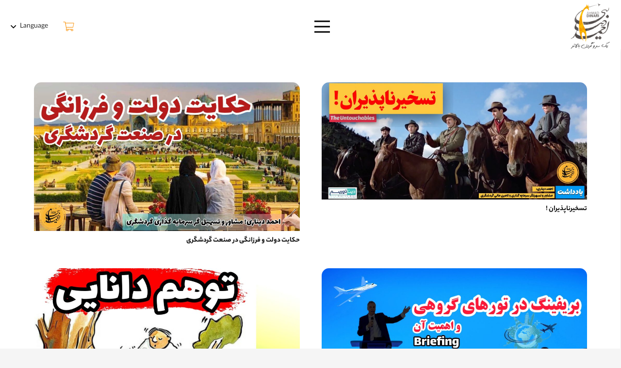

--- FILE ---
content_type: text/html; charset=UTF-8
request_url: https://dinari.ir/tag/%D9%85%D9%88%D9%81%D9%82%DB%8C%D8%AA/
body_size: 25293
content:
<!DOCTYPE HTML>
<html dir="rtl" lang="fa-IR">
<head>
	<meta charset="UTF-8">
	<title>موفقیت &#8211; مرجع مشاوره و تسهیل گری سرمایه گذاری و تامین مالی گردشگری</title>
<meta name='robots' content='max-image-preview:large' />
<link rel="preload" href="https://dinari.ir/wp-content/plugins/rate-my-post/public/css/fonts/ratemypost.ttf" type="font/ttf" as="font" crossorigin="anonymous"><link rel="alternate" type="application/rss+xml" title="مرجع مشاوره و تسهیل گری سرمایه گذاری و تامین مالی گردشگری &raquo; خوراک" href="https://dinari.ir/feed/" />
<link rel="alternate" type="application/rss+xml" title="مرجع مشاوره و تسهیل گری سرمایه گذاری و تامین مالی گردشگری &raquo; خوراک دیدگاه‌ها" href="https://dinari.ir/comments/feed/" />
<link rel="alternate" type="application/rss+xml" title="مرجع مشاوره و تسهیل گری سرمایه گذاری و تامین مالی گردشگری &raquo; موفقیت خوراک برچسب" href="https://dinari.ir/tag/%d9%85%d9%88%d9%81%d9%82%db%8c%d8%aa/feed/" />
<meta name="viewport" content="width=device-width, initial-scale=1">
<meta name="SKYPE_TOOLBAR" content="SKYPE_TOOLBAR_PARSER_COMPATIBLE">
<meta name="theme-color" content="#f5f5f5">
<meta property="og:title" content="موفقیت &#8211; مرجع مشاوره و تسهیل گری سرمایه گذاری و تامین مالی گردشگری">
<meta property="og:url" content="https://dinari.ir/tag/%D9%85%D9%88%D9%81%D9%82%DB%8C%D8%AA/">
<meta property="og:locale" content="fa_IR">
<meta property="og:site_name" content="مرجع مشاوره و تسهیل گری سرمایه گذاری و تامین مالی گردشگری">
<meta property="og:type" content="website">
<meta property="og:image" content="https://dinari.ir/wp-content/uploads/2025/07/InShot_۲۰۲۵۰۷۰۷_۱۲۴۰۴۳۹۲۳-1024x453.jpg" itemprop="image">
<style id='wp-img-auto-sizes-contain-inline-css'>
img:is([sizes=auto i],[sizes^="auto," i]){contain-intrinsic-size:3000px 1500px}
/*# sourceURL=wp-img-auto-sizes-contain-inline-css */
</style>
<style id='wp-emoji-styles-inline-css'>

	img.wp-smiley, img.emoji {
		display: inline !important;
		border: none !important;
		box-shadow: none !important;
		height: 1em !important;
		width: 1em !important;
		margin: 0 0.07em !important;
		vertical-align: -0.1em !important;
		background: none !important;
		padding: 0 !important;
	}
/*# sourceURL=wp-emoji-styles-inline-css */
</style>
<style id='classic-theme-styles-inline-css'>
/*! This file is auto-generated */
.wp-block-button__link{color:#fff;background-color:#32373c;border-radius:9999px;box-shadow:none;text-decoration:none;padding:calc(.667em + 2px) calc(1.333em + 2px);font-size:1.125em}.wp-block-file__button{background:#32373c;color:#fff;text-decoration:none}
/*# sourceURL=/wp-includes/css/classic-themes.min.css */
</style>
<link rel='stylesheet' id='contact-form-7-css' href='https://dinari.ir/wp-content/plugins/contact-form-7/includes/css/styles.css?ver=5.7.1' media='all' />
<link rel='stylesheet' id='contact-form-7-rtl-css' href='https://dinari.ir/wp-content/plugins/contact-form-7/includes/css/styles-rtl.css?ver=5.7.1' media='all' />
<link rel='stylesheet' id='somdn-style-css' href='https://dinari.ir/wp-content/plugins/download-now-for-woocommerce/assets/css/somdn-style.css?ver=6.9' media='all' />
<link rel='stylesheet' id='dashicons-css' href='https://dinari.ir/wp-includes/css/dashicons.min.css?ver=6.9' media='all' />
<link rel='stylesheet' id='post-views-counter-frontend-css' href='https://dinari.ir/wp-content/plugins/post-views-counter/css/frontend.min.css?ver=1.3.12' media='all' />
<link rel='stylesheet' id='rate-my-post-css' href='https://dinari.ir/wp-content/plugins/rate-my-post/public/css/rate-my-post-rtl.css?ver=3.4.1' media='all' />
<style id='woocommerce-inline-inline-css'>
.woocommerce form .form-row .required { visibility: visible; }
/*# sourceURL=woocommerce-inline-inline-css */
</style>
<link rel='stylesheet' id='us-style-css' href='https://dinari.ir/wp-content/themes/Impreza/css/style.min.css?ver=8.12' media='all' />
<link rel='stylesheet' id='us-woocommerce-css' href='https://dinari.ir/wp-content/themes/Impreza/common/css/plugins/woocommerce.min.css?ver=8.12' media='all' />
<link rel='stylesheet' id='us-rtl-css' href='https://dinari.ir/wp-content/themes/Impreza/common/css/rtl.min.css?ver=8.12' media='all' />
<link rel='stylesheet' id='bsf-Defaults-css' href='https://dinari.ir/wp-content/uploads/smile_fonts/Defaults/Defaults.css?ver=3.19.13' media='all' />
<link rel='stylesheet' id='wpsh-style-css' href='https://dinari.ir/wp-content/plugins/wp-shamsi/assets/css/wpsh_custom.css?ver=4.3.3' media='all' />
<link rel="https://api.w.org/" href="https://dinari.ir/wp-json/" /><link rel="alternate" title="JSON" type="application/json" href="https://dinari.ir/wp-json/wp/v2/tags/56" /><link rel="EditURI" type="application/rsd+xml" title="RSD" href="https://dinari.ir/xmlrpc.php?rsd" />
<link rel="stylesheet" href="https://dinari.ir/wp-content/themes/Impreza/rtl.css" media="screen" /><meta name="generator" content="WordPress 6.9" />
<meta name="generator" content="WooCommerce 7.8.0" />
		<script>
			document.documentElement.className = document.documentElement.className.replace( 'no-js', 'js' );
		</script>
				<style>
			.no-js img.lazyload { display: none; }
			figure.wp-block-image img.lazyloading { min-width: 150px; }
							.lazyload { opacity: 0; }
				.lazyloading {
					border: 0 !important;
					opacity: 1;
					background: rgba(255, 255, 255, 0) url('https://dinari.ir/wp-content/plugins/wp-smushit/app/assets/images/smush-lazyloader-2.gif') no-repeat center !important;
					background-size: 16px auto !important;
					min-width: 16px;
				}
					</style>
		<!-- Analytics by WP Statistics v13.2.11 - http://wp-statistics.com/ -->
		<script>
			if ( ! /Android|webOS|iPhone|iPad|iPod|BlackBerry|IEMobile|Opera Mini/i.test( navigator.userAgent ) ) {
				var root = document.getElementsByTagName( 'html' )[ 0 ]
				root.className += " no-touch";
			}
		</script>
			<noscript><style>.woocommerce-product-gallery{ opacity: 1 !important; }</style></noscript>
	<meta name="generator" content="Powered by WPBakery Page Builder - drag and drop page builder for WordPress."/>
<meta name="generator" content="Powered by Slider Revolution 6.6.11 - responsive, Mobile-Friendly Slider Plugin for WordPress with comfortable drag and drop interface." />
<link rel="icon" href="https://dinari.ir/wp-content/uploads/2023/03/2222-150x150.png" sizes="32x32" />
<link rel="icon" href="https://dinari.ir/wp-content/uploads/2023/03/2222-300x300.png" sizes="192x192" />
<link rel="apple-touch-icon" href="https://dinari.ir/wp-content/uploads/2023/03/2222-300x300.png" />
<meta name="msapplication-TileImage" content="https://dinari.ir/wp-content/uploads/2023/03/2222-300x300.png" />
<script>function setREVStartSize(e){
			//window.requestAnimationFrame(function() {
				window.RSIW = window.RSIW===undefined ? window.innerWidth : window.RSIW;
				window.RSIH = window.RSIH===undefined ? window.innerHeight : window.RSIH;
				try {
					var pw = document.getElementById(e.c).parentNode.offsetWidth,
						newh;
					pw = pw===0 || isNaN(pw) || (e.l=="fullwidth" || e.layout=="fullwidth") ? window.RSIW : pw;
					e.tabw = e.tabw===undefined ? 0 : parseInt(e.tabw);
					e.thumbw = e.thumbw===undefined ? 0 : parseInt(e.thumbw);
					e.tabh = e.tabh===undefined ? 0 : parseInt(e.tabh);
					e.thumbh = e.thumbh===undefined ? 0 : parseInt(e.thumbh);
					e.tabhide = e.tabhide===undefined ? 0 : parseInt(e.tabhide);
					e.thumbhide = e.thumbhide===undefined ? 0 : parseInt(e.thumbhide);
					e.mh = e.mh===undefined || e.mh=="" || e.mh==="auto" ? 0 : parseInt(e.mh,0);
					if(e.layout==="fullscreen" || e.l==="fullscreen")
						newh = Math.max(e.mh,window.RSIH);
					else{
						e.gw = Array.isArray(e.gw) ? e.gw : [e.gw];
						for (var i in e.rl) if (e.gw[i]===undefined || e.gw[i]===0) e.gw[i] = e.gw[i-1];
						e.gh = e.el===undefined || e.el==="" || (Array.isArray(e.el) && e.el.length==0)? e.gh : e.el;
						e.gh = Array.isArray(e.gh) ? e.gh : [e.gh];
						for (var i in e.rl) if (e.gh[i]===undefined || e.gh[i]===0) e.gh[i] = e.gh[i-1];
											
						var nl = new Array(e.rl.length),
							ix = 0,
							sl;
						e.tabw = e.tabhide>=pw ? 0 : e.tabw;
						e.thumbw = e.thumbhide>=pw ? 0 : e.thumbw;
						e.tabh = e.tabhide>=pw ? 0 : e.tabh;
						e.thumbh = e.thumbhide>=pw ? 0 : e.thumbh;
						for (var i in e.rl) nl[i] = e.rl[i]<window.RSIW ? 0 : e.rl[i];
						sl = nl[0];
						for (var i in nl) if (sl>nl[i] && nl[i]>0) { sl = nl[i]; ix=i;}
						var m = pw>(e.gw[ix]+e.tabw+e.thumbw) ? 1 : (pw-(e.tabw+e.thumbw)) / (e.gw[ix]);
						newh =  (e.gh[ix] * m) + (e.tabh + e.thumbh);
					}
					var el = document.getElementById(e.c);
					if (el!==null && el) el.style.height = newh+"px";
					el = document.getElementById(e.c+"_wrapper");
					if (el!==null && el) {
						el.style.height = newh+"px";
						el.style.display = "block";
					}
				} catch(e){
					console.log("Failure at Presize of Slider:" + e)
				}
			//});
		  };</script>
		<style id="wp-custom-css">
			@media (max-width: 600px) {
	.txt-head {
		font-size: 25px !important;
		line-height: 45px !important;
	}
	.w-sharing-list {
		font-size: 15px;
	}
	.l-section.for_shop {
		padding-top: 3rem;
	}
}

.wp-audio-shortcode {
	border-radius: 20px;
	overflow: hidden;
	direction: ltr;
}
.ineer-head i {
	color: #f99b1d;
	margin-top: -2px;
}
.woocommerce .button.add_to_cart_button{
	/*border-radius: 10px !important;*/
}
.rmp-icon--ratings {
  float: right;
}
.woocommerce-LoopProduct-link {
	background-color: #f2f2f2;
	border-radius: 30px;
	padding: 20px;
	text-align: center;
}
.woocommerce-LoopProduct-link .price {
	text-align: left;
}
.txt-head {
	text-shadow: 1px 1px 2px black;
	font-size: 35px;
	color: #fff !important;
	font-weight: 700;
}
.woocommerce-Price-currencySymbol {
	padding-right: 5px;
	font-size: 1.3rem;
}
@media (min-width: 1281px){
	.l-subheader.width_full {
		padding-left: 6rem !important;
		padding-right: 6rem !important;
	}
}
.woocommerce-customer-details address {
	border: 1.5rem solid transparent;
	width: auto;
	background: var(--color-content-bg-alt-grad);
	border-radius: 20px;
	margin-top: 15px;
}
.woocommerce-customer-details--phone {
	margin: 0 !important;
}
.woocommerce-order-details, .woocommerce-customer-details {
	float: right;
	padding-left: 100px;
	padding-top: 50px;
}
.w-comments-title, .comment-reply-title, #order_review_heading, .woocommerce-billing-fields h3, .woocommerce-Address-title h3 {
	font-weight: 700;
	font-size: 20px;
}
.menu-item-has-children {
	cursor: pointer;
}
.woocommerce-products-header__title, .woocommerce-order-details__title, .woocommerce-order-downloads__title {
	padding-bottom: 15px;
}
.w-filter.state_desktop.style_drop_default .w-filter-item-title, .select2-selection, select, textarea, input:not([type="submit"]), .w-form-checkbox, .w-form-radio {
  border-radius: 10px !important;
}
.woocommerce-form-register p:nth-child(2) label:before {
	content: '  تعریف';
	padding-left: 3px;
}
#customer_login .u-column1 h2:after {
	content: '(در صورتی که قبلا ثبت نام کرده اید)';
	padding-right: 5px;
	font-size: 15px;
	font-weight: 400;
}
#customer_login .u-column2 h2:after {
	content: '(در صورتی که حساب کاربری ندارید)';
	padding-right: 5px;
	font-size: 15px;
	font-weight: 400;
}
li::marker {
	color: #f99b1d !important;
}
.w-dropdown-list {
	border-radius: 15px;
}
.fa-zarrafe {
	background-image: url('/wp-content/uploads/2023/04/zarrafe2.png');
	background-repeat: no-repeat;
	padding: 30px;
	background-position: center;
	background-size: contain;
	margin-top: -20px;
	margin-left: 0 !important;
}
.header_txt {
	padding-right: 40px;
}
.number-mosha{
	font-size: 65px;
	color: #f99b1d;
}
.w-cart-link .w-cart-quantity {
	font-weight:700;
	font-size: 13px;
}
.menu-item .level_1 {
	font-weight: 500;
}
.shop-cart i{
	color: #f99b1d !important;
}
.shop-cart i:hover{
	color: #333 !important;
}
.w-cart-dropdown{
	border-radius: 15px;
	margin-top:5px;
}
.contact_us {
	padding-bottom: 0 !important;
}
.text-head {
	font-size: 16px !important;
	font-weight: 700 !important;
	padding-left: 10px;
}
.w-comments-item-author span {
	border-radius: 15px;
	padding: 3px 10px !important;
	font-size: 13px !important;
}
.w-tabs-section-control {
  color: #f99b1d;
}
.post-author-name {
	display: none !important;
}
.post-views {
	display: none !important;
}
.payment_box {
	border-radius: 0px 0px 15px 15px;
}
.wc_payment_method label,.w-grid-item-h img {
	border-radius: 15px 15px 0px 0px;
}
.inputfooter {
	position: absolute !important;
	left: 0px;
	padding: 10px 20px !important;
	margin-top: 9px;
	margin-left: 2px;
}
.single_add_to_cart_button {
	margin-right: 7px;
}
.woocommerce-product-rating {
	margin-top: 0px !important;
}
.woocommerce-product-gallery__image img {
	margin: auto !important;
	border-radius: 20px;
}
.usg_add_to_cart_1 {
	margin-bottom: -1px !important;
}
.comment-text {
	padding-right: 70px;
}
.woocommerce-form-register .woocommerce-form-row {
	margin: 0 0 1.5rem;
}
.woocommerce-form {
	min-height: 334px;
}
.cev-pin-verification__button {
	background-color: #e8e8e8 !important;
	box-shadow: none !important;
}
.woocommerce-privacy-policy-text p {
	line-height: 30px;
}
.cev-field input {
	border: 1px #d7d7d7 solid;
	border-radius: 15px !important;
	height: 40px !important;
}
.cev-field h5 , .cev-field input{
	text-align: right;
	direction: rtl;
}
.cev-authorization {
	direction:rtl !important;
}
.cev-authorization__description {
	line-height: 30px;
	text-align: justify;
}
.cev-alert, .woocommerce-product-gallery__trigger {
	border-radius: 15px !important;
}
.w-grid-none.type_message, .woocommerce-info, .orderby, .quantity input, .cart_totals,.input-text,.select2-selection,.select2-search__field,.woocommerce-checkout-review-order,.woocommerce-error,.wc-tabs,.comment-respond,.woocommerce-message,.woocommerce-table--order-details,.woocommerce-checkout #order_review,.woocommerce-ResetPassword {
	border-radius: 15px;
}
.woocommerce-Message--info a {
	margin-left: 10px;
}
.woocommerce-OrderUpdates {
	padding-top:30px;
}
.woocommerce-MyAccount-navigation-link {
	border-bottom:1px solid;
	padding:5px;
	margin: 0px !important;
}
.woocommerce-MyAccount-navigation li:last-child {
	border-bottom:0px solid;
}
.woocommerce-MyAccount-navigation ul {
	border: 1px solid;
	border-radius: 15px;
	padding: 10px;
}
.shipping-calculator-form,.select2-dropdown,.woocommerce-form-coupon,.woocommerce-product-gallery__image,.w-grid-item-h,.woocommerce-form-login,.woocommerce-form-register,.cev-authorization, .woocommerce-thankyou-order-details, .post_content img {
	border-radius: 20px !important;
}
.woocommerce-LostPassword {
	padding-right: 10px;
}
.comment-form input {
	border-radius:15px !important;
}
.comment-form textarea {
	border-radius:15px !important;
}
.text-justify {
	text-align: justify !important;
}
.image, .attachment-woocommerce_thumbnail {
	border-radius: 20px;
}
.w-separator-center {
  margin-left: auto !important;
  margin-right: auto !important;
}
.w-separator-right {
  margin-left: auto !important;
  margin-right: 0px !important;
}
.w-search-form input{
	border-radius: 15px;
}
.over-hid {
	overflow: hidden;
	width: 200px;
}
.text-yellow {
	color: #f99b1d;
}
.more-btn {
	position: absolute;
	left: 0px;
	top: 0px;
}
ul .w-nav-list {
	padding: 20px;
}
ul .w-nav-list li:last-child {
	border-bottom: 0px;
}
li .menu-item:hover {
	border-color: #f99b1d;
}
.w-socials.color_brand .w-socials-item.instagram .w-socials-item-link {
  color: #E1306C;
}
li .menu-item {
	border-bottom: 1px #e6e6e6 solid;
}
.w-nav.type_desktop .w-nav-anchor:not(.level_1) {
  padding: 0.8em 6px !important;
}
.layout_testimonial_2 .usg_vwrapper_2 {
  margin: 0px 20px;
	background-color:#feeed9 !important;
}

.img-head img {
	max-width: 550px !important;
	border-radius: 20px;
}
@media (min-width: 1000px) {
	.menu-item-has-children .level_1::after{
		content: '\f107';
		font-family: fontawesome;
		font-size: 12px;
		padding-right: 10px;
		position: absolute;
	}
}
textarea {
  height: 5rem !important;
}
.one-half,
.one-third {
	position: relative;
	margin-left: 4%;
	float: right;
  margin-bottom: 20px;
}
.one-half { width: 48%; }
.one-third { width: 30.66%; }

.last {
	margin-left: 0 !important;
	clear: left;
}

@media only screen and (max-width: 767px) {
	.one-half, .one-third {
		width: 100%;
		margin-left: 0;
	}
}







.w-nav-list{
	border-radius:15px;
	padding: 3px;
}
.w-nav-arrow::before {
  font-weight: 300 !important;
}
.w-post-elm.has_ratio img {
	border-radius:20px;
}
.layout_2201 .usg_post_title_1{
	border-radius:10px;
}
@media (max-width: 600px) {
	.more-btn {
		top: 0px;
	}
	.phone-center {
		max-width: 200px;
		margin-left: auto;
		margin-right: auto;
	}
}
.w-nav.type_mobile .w-nav-anchor:not(.w-btn) .w-nav-arrow::before {
  font-size: 1.1em;
}




.w-testimonial-rating i::before, .w-testimonial-rating::before {
  font-family: fontawesome;
}
body{
	font-family: 'iranyekanBakh';
}
.w-nav.type_mobile.m_layout_panel .w-nav-list.level_1 {
	min-width: 200px;
	text-align: right;
	font-size: 14px;
}
.w-nav.type_mobile.m_layout_panel .w-nav-list.level_1 li {
	padding: 3px 0px;
}
.shadow-home {
	box-shadow: 18px 25px 46px 0 rgba(158, 158, 158, 0.08);
}
.picture {
  margin: 0 auto;
}
.picture-div:hover {
	transform: translateY(-15px);
	transition: .5s ease;
}
.picture-div:hover .picture-text {
  max-height: 150px;
  transition: all .5s ease;
}
.picture-div:hover img {
	border-radius: 0px;
}
.picture-div:hover .picture {
  box-shadow: 0 -15px 15px 0 rgba(86,153,196,.1);
  position: relative;
  display: block;
  min-height: 165px;
  min-width: 165px;
  padding-top: 35px;
  padding-right: 35px;
  padding-left: 35px;
  margin-bottom: -25px;
  border-radius: 200px;
}
.picture-text {
  transition: all .5s ease;
  max-height: 2em;
  overflow: hidden;
}
.text-primary {
	color: #9B1C53;
}
.text-secondary {
	color: #f4a900;
}
.text-gray {
	color: #333333;
}

.text-blue {
	color: #9B1C53;
}
.fa-star::before {
  content: unset !important;
}
.fa-star {
	background-image: url('/wp-content/uploads/2023/03/aparat3.png');
	background-repeat: no-repeat;
	padding: 35px;
	background-position: center;
	background-size: contain;
}
/*.g-cols.via_grid.type_default > .has_bg_color {
  padding-bottom: 0 !important;
}*/
/*.customer img:hover {
	filter: unset;
}

.customer img {
	filter: saturate(500%) contrast(0%) brightness(500%) invert(80%) sepia(50%) hue-rotate(120deg);
}*/
.w-tabs-section-control {
	margin-right: auto;
}
.w-tabs.accordion > div > .w-tabs-section {
  border-width: 1px;
  border-radius: 15px;
	margin: 10px;
  font-size: 15px;
  font-weight: 500;
}
.w-tabs-section-content-h {
	font-weight: 400 !important;
}
.w-tabs-section-header {
	border-radius: 15px;
}
.usg_vwrapper_2 {
  color: var(--color-content-text) !important;
	border-radius: 20px !important;
	padding: 32px !important;
	background: #ffffff !important;
	text-shadow: 0 0 0 currentColor !important;
	box-shadow: 0 8px 16px 0 rgba(48,63,161,0.08) !important;
}
.customer .owl-stage-outer::before {
	background: linear-gradient(90deg,#fff   0,hsla(0,0%,100%,0));
	left: 0;
	top: 0;
	position: absolute;
	width: 200px;
	content: "";
	height: 238px;
	z-index: 999;
}
.customer .owl-stage-outer::after {
	background: linear-gradient(270deg,#fff   0,hsla(0,0%,100%,0));
	right: 0;
	top: 0;
	position: absolute;
	width: 200px;
	content: "";
	height: 238px;
}
.selection img {
	max-width: 100px !important;
}
.wpcf7-text, .wpcf7-textarea, .wpcf7-file {
	border-radius: 16px;
}
.wpcf7-submit {
	border-radius: 16px !important;
	padding: 15px 30px !important;
	font-size: 13px !important;
}
.contact-us {
	bottom: -50px;
}
.border-radius {
	border-radius: 16px;
}
.tab-home {
	border-radius: 16px;
}
.w-tabs.style_default > .w-tabs-list {
  background: unset;
}
.w-tabs.style_default.layout_ver.navpos_right > .w-tabs-list .w-tabs-item {
  border-width: 0 0 0 2px;
}
.w-tabs-list-h .w-tabs-item:first-child {
	border-radius: 0 16px 16px 0;
}
.w-tabs-list-h .w-tabs-item:last-child {
	border-radius: 16px 0 0 16px;
}
.w-tabs-item {
	background: #f4f5ff;
}
.wedo {
	position:absolute;
	left:80px;
	top:-27.5px;
	font-family: Mulish !important;
	font-size: 65px;
	font-weight: 900;
	color: #f6f6f6;
	letter-spacing: 0.05em;
}
.customertxt {
	position:absolute;
	right:80px;
	top: -80px;
	font-weight: 900;
	font-size: 200px;
	color: #fcf8ff;
}
.customertxt-text {
	position:absolute;
	right:170px;
	top: -69px;
	font-weight: 900;
	font-size: 50px;
	color: #8c8c8c47;
}
.employee-txt{
	position: absolute;
	left: 170px;
	top: -69px;
	font-weight: 900;
	font-size: 50px;
	color: #8c8c8c47;
}
.employee {
	position:absolute;
	left:80px;
	top: -80px;
	font-weight: 900;
	font-size: 200px;
	color: #fcf8ff;
}
.employee p,.customertxt p,.employee-txt p,.customertxt-text p {
	font-family: Mulish !important;
	z-index: 99;
	position: relative;
}
.wedo-fa {
	position:absolute;
	right:80px;
	top:-22px;
	font-weight: 900;
	font-size:57.5px;
	color: #f6f6f6;
}
.position p{
	
	/*margin: 0 0 1rem !important;*/
}
.box-shadow {
	border-radius: 16px;
	background: #fff;
	margin: auto;
	box-shadow: 0 0 20px 0 rgba(155, 25, 83, 0.09);
	padding: 40px 20px;
}
.text-box em {
	color: #9b1c53;
	padding-left: 5px;
	font-style: normal !important;
	font-size: 25px;
}
.text-box2 em {
	color: #9b1c53;
	padding-left: 5px;
	font-style: normal !important;
	font-size: 20px;
	font-weight: 500;
}
.wpcf7-form p:nth-last-child(2) {
	margin-bottom:0 !important;
	text-align: center;
	margin-left: -48px;
}
.w-socials-item-link-hover {
	background: #333333 !important;
}
.w-tabs-section .active {
	border-radius: 15px 15px 0px 0px;
}
.box-shadow:hover {
	background: #fcf8ff;
	box-shadow: none;
}
.wpcf7-response-output {
	border-radius: 16px;
}
.wpcf7-not-valid-tip {
	font-size: 13px;
	padding-right: 5px;
	padding-top: 5px;
}
.type_mobile .hover_underline {
	margin-top: 90.5px;
}
.itik-pic {
	max-width: 250px !important;
}
.position .wpb_text_column {
	margin-bottom: 50px !important;
}
.contact_us_txt {
	font-size: 18px !important;
}
.wpcf7-text,.wpcf7-textarea {
	font-size: 13px !important;
}
.dir-ltr {
	direction: ltr;
	text-align: left;
}
@media (max-width: 600px) {
	.w-popup-box-content[style*="padding"] 	{
		padding: 30px 1rem !important;
	}
	.w-popup-box {
		width: 95% !important;
	}
	.l-subheader, .l-section {
  	padding-left: 2rem !important;
  	padding-right: 2rem !important;
	}
	.wedo-fa {
		right:50px;
		top:-18.2px;
		font-size:30px;
	}
	.wedo {
		left:50px;
		top:-20.8px;
		font-size: 35px;
	}
	.us-btn-style_3, .us-btn-style_2 {
		padding: 0.8em 1.5em !important;
	}
	.us-btn-style_4,.us-btn-style_7, .wpcf7-submit {
		padding: 0.9em 1.5em !important;
	}
	.itik-pic {
		max-width: 200px !important;
	}
	.position .wpb_text_column {
		margin-bottom: 50px !important;
	}
	.customertxt {
		position:absolute;
		right:40px;
		top: -55px;
		font-weight: 900;
		font-size: 150px;
		color: #f5f8ff;
	}
	.customertxt-text {
		position:absolute;
		right:100px;
		top: -47px;
		font-weight: 900;
		font-size: 35px;
		color: #06adef47;
	}
	.employee-txt{
		position: absolute;
		left: 100px;
		top: -47px;
		font-weight: 900;
		font-size: 35px;
		color: #06adef47;
	}
	.employee {
		position:absolute;
		left:40px;
		top: -55px;
		font-weight: 900;
		font-size: 150px;
		color: #f5f8ff;
	}
	.contact_us_txt {
		font-size: 15px !important;
	}
}
.wpcf7 form.sent .wpcf7-response-output {
  border-color: #55B389 !important;
	text-align: center;
}
.wpcf7 form.invalid .wpcf7-response-output, .wpcf7 form.unaccepted .wpcf7-response-output, .wpcf7 form.payment-required .wpcf7-response-output {
  border-color: #E8607B;
	text-align: center;
}
.w-popup-closer {
  left: 0 !important;
	right: unset;
}
iframe ,.w-popup-box-h {
	border-radius: 16px;
}
@media (min-width: 600px) {
	.porsline-content {
		width: 50% !important;
		height: 80% !important;
		margin: auto;
	}
}
@media screen and (min-width:1025px) and (max-width:1081px) {
	.noshow-laptop {
		display: none;
	}
}



.linkcf{
	text-align:left;
}
.select{
	padding-left:-20px !important;
}
.required-input{
	font-family:calibry;
	font-size:21px;
	font-weight:400;
		color:#f99b1d;
}
.rmp-rating-widget__icons {
	direction:ltr;
}
.rmp-rating-widget .rmp-icon--half-highlight {
	background: linear-gradient(to right,#ffe699 50%,#ccc 50%);
	-webkit-background-clip: text;
}

li[data-value="1"]::before {
  content: "1";
	position: absolute;
	margin-left:16px;
	font-size: 17px;
	margin-top:3px;
}
li[data-value="2"]::before {
  content: "2";
	position: absolute;
	margin-left:15px;
	font-size: 17px;
	margin-top:3px;
}
li[data-value="3"]::before {
  content: "3";
	position: absolute;
	margin-left:13px;
	font-size: 17px;
	margin-top:3px;
}
li[data-value="4"]::before {
  content: "4";
	position: absolute;
	margin-left:13px;
	font-size: 17px;
	margin-top:3px;
}
li[data-value="5"]::before {
  content: "5";
	position: absolute;
	margin-left:12px;
	font-size: 17px;
	margin-top:3px;
}











		</style>
		<noscript><style> .wpb_animate_when_almost_visible { opacity: 1; }</style></noscript>		<style id="us-icon-fonts">@font-face{font-display:block;font-style:normal;font-family:"fontawesome";font-weight:900;src:url("https://dinari.ir/wp-content/themes/Impreza/fonts/fa-solid-900.woff2?ver=8.12") format("woff2"),url("https://dinari.ir/wp-content/themes/Impreza/fonts/fa-solid-900.woff?ver=8.12") format("woff")}.fas{font-family:"fontawesome";font-weight:900}@font-face{font-display:block;font-style:normal;font-family:"fontawesome";font-weight:400;src:url("https://dinari.ir/wp-content/themes/Impreza/fonts/fa-regular-400.woff2?ver=8.12") format("woff2"),url("https://dinari.ir/wp-content/themes/Impreza/fonts/fa-regular-400.woff?ver=8.12") format("woff")}.far{font-family:"fontawesome";font-weight:400}@font-face{font-display:block;font-style:normal;font-family:"fontawesome";font-weight:300;src:url("https://dinari.ir/wp-content/themes/Impreza/fonts/fa-light-300.woff2?ver=8.12") format("woff2"),url("https://dinari.ir/wp-content/themes/Impreza/fonts/fa-light-300.woff?ver=8.12") format("woff")}.fal{font-family:"fontawesome";font-weight:300}@font-face{font-display:block;font-style:normal;font-family:"Font Awesome 5 Duotone";font-weight:900;src:url("https://dinari.ir/wp-content/themes/Impreza/fonts/fa-duotone-900.woff2?ver=8.12") format("woff2"),url("https://dinari.ir/wp-content/themes/Impreza/fonts/fa-duotone-900.woff?ver=8.12") format("woff")}.fad{font-family:"Font Awesome 5 Duotone";font-weight:900}.fad{position:relative}.fad:before{position:absolute}.fad:after{opacity:0.4}@font-face{font-display:block;font-style:normal;font-family:"Font Awesome 5 Brands";font-weight:400;src:url("https://dinari.ir/wp-content/themes/Impreza/fonts/fa-brands-400.woff2?ver=8.12") format("woff2"),url("https://dinari.ir/wp-content/themes/Impreza/fonts/fa-brands-400.woff?ver=8.12") format("woff")}.fab{font-family:"Font Awesome 5 Brands";font-weight:400}@font-face{font-display:block;font-style:normal;font-family:"Material Icons";font-weight:400;src:url("https://dinari.ir/wp-content/themes/Impreza/fonts/material-icons.woff2?ver=8.12") format("woff2"),url("https://dinari.ir/wp-content/themes/Impreza/fonts/material-icons.woff?ver=8.12") format("woff")}.material-icons{font-family:"Material Icons";font-weight:400}</style>
				<style id="us-theme-options-css">:root{--color-header-middle-bg:#fff;--color-header-middle-bg-grad:#fff;--color-header-middle-text:#000000;--color-header-middle-text-hover:#f99b1d;--color-header-transparent-bg:transparent;--color-header-transparent-bg-grad:transparent;--color-header-transparent-text:#fff;--color-header-transparent-text-hover:#fff;--color-chrome-toolbar:#f5f5f5;--color-chrome-toolbar-grad:#f5f5f5;--color-header-top-bg:#ffffff;--color-header-top-bg-grad:#ffffff;--color-header-top-text:#000000;--color-header-top-text-hover:#f99b1d;--color-header-top-transparent-bg:rgba(0,0,0,0.2);--color-header-top-transparent-bg-grad:rgba(0,0,0,0.2);--color-header-top-transparent-text:rgba(255,255,255,0.66);--color-header-top-transparent-text-hover:#fff;--color-content-bg:#fff;--color-content-bg-grad:#fff;--color-content-bg-alt:#f5f5f5;--color-content-bg-alt-grad:#f5f5f5;--color-content-border:#e8e8e8;--color-content-heading:#1a1a1a;--color-content-heading-grad:#1a1a1a;--color-content-text:#000000;--color-content-link:#f99b1d;--color-content-link-hover:#c17105;--color-content-primary:#f99b1d;--color-content-primary-grad:#f99b1d;--color-content-secondary:#c17105;--color-content-secondary-grad:#c17105;--color-content-faded:#999;--color-content-overlay:rgba(0,0,0,0.75);--color-content-overlay-grad:rgba(0,0,0,0.75);--color-alt-content-bg:#f5f5f5;--color-alt-content-bg-grad:#f5f5f5;--color-alt-content-bg-alt:#fff;--color-alt-content-bg-alt-grad:#fff;--color-alt-content-border:#ddd;--color-alt-content-heading:#1a1a1a;--color-alt-content-heading-grad:#1a1a1a;--color-alt-content-text:#000000;--color-alt-content-link:#f99b1d;--color-alt-content-link-hover:#c17105;--color-alt-content-primary:#f99b1d;--color-alt-content-primary-grad:#f99b1d;--color-alt-content-secondary:#c17105;--color-alt-content-secondary-grad:#c17105;--color-alt-content-faded:#999;--color-alt-content-overlay:#c17105;--color-alt-content-overlay-grad:#c17105;--color-footer-bg:#222;--color-footer-bg-grad:#222;--color-footer-bg-alt:#1a1a1a;--color-footer-bg-alt-grad:#1a1a1a;--color-footer-border:#333;--color-footer-heading:#ccc;--color-footer-heading-grad:#ccc;--color-footer-text:#999;--color-footer-link:#ccc;--color-footer-link-hover:#f99b1d;--color-subfooter-bg:#1a1a1a;--color-subfooter-bg-grad:#1a1a1a;--color-subfooter-bg-alt:#222;--color-subfooter-bg-alt-grad:#222;--color-subfooter-border:#282828;--color-subfooter-heading:#ccc;--color-subfooter-heading-grad:#ccc;--color-subfooter-text:#bbb;--color-subfooter-link:#fff;--color-subfooter-link-hover:#f99b1d;--color-content-primary-faded:rgba(249,155,29,0.15);--box-shadow:0 5px 15px rgba(0,0,0,.15);--box-shadow-up:0 -5px 15px rgba(0,0,0,.15);--site-content-width:1140px;--inputs-font-size:1rem;--inputs-height:2.8rem;--inputs-padding:0.8rem;--inputs-border-width:0px;--inputs-text-color:var(--color-content-text);--font-body:Georgia,serif}html,.l-header .widget,.menu-item-object-us_page_block{font-family:var(--font-body);font-size:15px;line-height:35px}h1{font-family:var(--font-h1);font-weight:900;font-size:30px;line-height:1.5;letter-spacing:0;margin-bottom:0em}h2{font-family:var(--font-h2);font-weight:700;font-size:20px;line-height:1.6;letter-spacing:0;margin-bottom:0em}h3{font-family:var(--font-h3);font-weight:400;font-size:max( 1.7rem,1.7vw );line-height:1.2;letter-spacing:0;margin-bottom:0.6em}.woocommerce-Reviews-title,.widgettitle,h4{font-family:var(--font-h4);font-weight:400;font-size:max( 1.5rem,1.5vw );line-height:1.2;letter-spacing:0;margin-bottom:0.6em}h5{font-family:var(--font-h5);font-weight:400;font-size:max( 1.3rem,1.3vw );line-height:1.2;letter-spacing:0;margin-bottom:0.6em}h6{font-family:var(--font-h6);font-weight:400;font-size:max( 1.2rem,1.2vw );line-height:1.2;letter-spacing:0;margin-bottom:0.6em}@media (max-width:600px){html{font-size:13px;line-height:30px}h1{font-size:16px}h1.vc_custom_heading:not([class*="us_custom_"]){font-size:16px!important}h2{font-size:14px}h2.vc_custom_heading:not([class*="us_custom_"]){font-size:14px!important}}body{background:var(--color-content-bg-alt)}.l-canvas.type_boxed,.l-canvas.type_boxed .l-subheader,.l-canvas.type_boxed~.l-footer{max-width:1300px}.l-subheader-h,.l-section-h,.l-main .aligncenter,.w-tabs-section-content-h{max-width:1140px}.post-password-form{max-width:calc(1140px + 5rem)}@media (max-width:1215px){.l-main .aligncenter{max-width:calc(100vw - 5rem)}}@media (min-width:1281px){body.usb_preview .hide_on_default{opacity:0.25!important}.vc_hidden-lg,body:not(.usb_preview) .hide_on_default{display:none!important}.default_align_left{text-align:left}.default_align_right{text-align:right}.default_align_center{text-align:center}.default_align_justify>.w-btn{width:100%}}@media (min-width:1000px) and (max-width:1280px){body.usb_preview .hide_on_laptops{opacity:0.25!important}.vc_hidden-md,body:not(.usb_preview) .hide_on_laptops{display:none!important}.laptops_align_left{text-align:left}.laptops_align_right{text-align:right}.laptops_align_center{text-align:center}.laptops_align_justify>.w-btn{width:100%}}@media (min-width:601px) and (max-width:999px){body.usb_preview .hide_on_tablets{opacity:0.25!important}.vc_hidden-sm,body:not(.usb_preview) .hide_on_tablets{display:none!important}.tablets_align_left{text-align:left}.tablets_align_right{text-align:right}.tablets_align_center{text-align:center}.tablets_align_justify>.w-btn{width:100%}}@media (max-width:600px){body.usb_preview .hide_on_mobiles{opacity:0.25!important}.vc_hidden-xs,body:not(.usb_preview) .hide_on_mobiles{display:none!important}.mobiles_align_left{text-align:left}.mobiles_align_right{text-align:right}.mobiles_align_center{text-align:center}.mobiles_align_justify>.w-btn{width:100%}}@media (max-width:1280px){.g-cols.laptops-cols_1{grid-template-columns:100%}.g-cols.laptops-cols_1.reversed>div:last-of-type{order:-1}.g-cols.laptops-cols_2{grid-template-columns:repeat(2,1fr)}.g-cols.laptops-cols_3{grid-template-columns:repeat(3,1fr)}.g-cols.laptops-cols_4{grid-template-columns:repeat(4,1fr)}.g-cols.laptops-cols_5{grid-template-columns:repeat(5,1fr)}.g-cols.laptops-cols_6{grid-template-columns:repeat(6,1fr)}.g-cols.laptops-cols_1-2{grid-template-columns:1fr 2fr}.g-cols.laptops-cols_2-1{grid-template-columns:2fr 1fr}.g-cols.laptops-cols_2-3{grid-template-columns:2fr 3fr}.g-cols.laptops-cols_3-2{grid-template-columns:3fr 2fr}.g-cols.laptops-cols_1-3{grid-template-columns:1fr 3fr}.g-cols.laptops-cols_3-1{grid-template-columns:3fr 1fr}.g-cols.laptops-cols_1-4{grid-template-columns:1fr 4fr}.g-cols.laptops-cols_4-1{grid-template-columns:4fr 1fr}.g-cols.laptops-cols_1-5{grid-template-columns:1fr 5fr}.g-cols.laptops-cols_5-1{grid-template-columns:5fr 1fr}.g-cols.laptops-cols_1-2-1{grid-template-columns:1fr 2fr 1fr}.g-cols.laptops-cols_1-3-1{grid-template-columns:1fr 3fr 1fr}.g-cols.laptops-cols_1-4-1{grid-template-columns:1fr 4fr 1fr}}@media (max-width:999px){.g-cols.tablets-cols_1{grid-template-columns:100%}.g-cols.tablets-cols_1.reversed>div:last-of-type{order:-1}.g-cols.tablets-cols_2{grid-template-columns:repeat(2,1fr)}.g-cols.tablets-cols_3{grid-template-columns:repeat(3,1fr)}.g-cols.tablets-cols_4{grid-template-columns:repeat(4,1fr)}.g-cols.tablets-cols_5{grid-template-columns:repeat(5,1fr)}.g-cols.tablets-cols_6{grid-template-columns:repeat(6,1fr)}.g-cols.tablets-cols_1-2{grid-template-columns:1fr 2fr}.g-cols.tablets-cols_2-1{grid-template-columns:2fr 1fr}.g-cols.tablets-cols_2-3{grid-template-columns:2fr 3fr}.g-cols.tablets-cols_3-2{grid-template-columns:3fr 2fr}.g-cols.tablets-cols_1-3{grid-template-columns:1fr 3fr}.g-cols.tablets-cols_3-1{grid-template-columns:3fr 1fr}.g-cols.tablets-cols_1-4{grid-template-columns:1fr 4fr}.g-cols.tablets-cols_4-1{grid-template-columns:4fr 1fr}.g-cols.tablets-cols_1-5{grid-template-columns:1fr 5fr}.g-cols.tablets-cols_5-1{grid-template-columns:5fr 1fr}.g-cols.tablets-cols_1-2-1{grid-template-columns:1fr 2fr 1fr}.g-cols.tablets-cols_1-3-1{grid-template-columns:1fr 3fr 1fr}.g-cols.tablets-cols_1-4-1{grid-template-columns:1fr 4fr 1fr}}@media (max-width:600px){.g-cols.mobiles-cols_1{grid-template-columns:100%}.g-cols.mobiles-cols_1.reversed>div:last-of-type{order:-1}.g-cols.mobiles-cols_2{grid-template-columns:repeat(2,1fr)}.g-cols.mobiles-cols_3{grid-template-columns:repeat(3,1fr)}.g-cols.mobiles-cols_4{grid-template-columns:repeat(4,1fr)}.g-cols.mobiles-cols_5{grid-template-columns:repeat(5,1fr)}.g-cols.mobiles-cols_6{grid-template-columns:repeat(6,1fr)}.g-cols.mobiles-cols_1-2{grid-template-columns:1fr 2fr}.g-cols.mobiles-cols_2-1{grid-template-columns:2fr 1fr}.g-cols.mobiles-cols_2-3{grid-template-columns:2fr 3fr}.g-cols.mobiles-cols_3-2{grid-template-columns:3fr 2fr}.g-cols.mobiles-cols_1-3{grid-template-columns:1fr 3fr}.g-cols.mobiles-cols_3-1{grid-template-columns:3fr 1fr}.g-cols.mobiles-cols_1-4{grid-template-columns:1fr 4fr}.g-cols.mobiles-cols_4-1{grid-template-columns:4fr 1fr}.g-cols.mobiles-cols_1-5{grid-template-columns:1fr 5fr}.g-cols.mobiles-cols_5-1{grid-template-columns:5fr 1fr}.g-cols.mobiles-cols_1-2-1{grid-template-columns:1fr 2fr 1fr}.g-cols.mobiles-cols_1-3-1{grid-template-columns:1fr 3fr 1fr}.g-cols.mobiles-cols_1-4-1{grid-template-columns:1fr 4fr 1fr}.g-cols:not([style*="grid-gap"]){grid-gap:1.5rem}}@media (max-width:599px){.l-canvas{overflow:hidden}.g-cols.stacking_default.reversed>div:last-of-type{order:-1}.g-cols.stacking_default.via_flex>div:not([class*="vc_col-xs"]){width:100%;margin:0 0 1.5rem}.g-cols.stacking_default.via_grid.mobiles-cols_1{grid-template-columns:100%}.g-cols.stacking_default.via_flex.type_boxes>div,.g-cols.stacking_default.via_flex.reversed>div:first-child,.g-cols.stacking_default.via_flex:not(.reversed)>div:last-child,.g-cols.stacking_default.via_flex>div.has_bg_color{margin-bottom:0}.g-cols.stacking_default.via_flex.type_default>.wpb_column.stretched{margin-left:-1rem;margin-right:-1rem}.g-cols.stacking_default.via_grid.mobiles-cols_1>.wpb_column.stretched,.g-cols.stacking_default.via_flex.type_boxes>.wpb_column.stretched{margin-left:-2.5rem;margin-right:-2.5rem;width:auto}.vc_column-inner.type_sticky>.wpb_wrapper,.vc_column_container.type_sticky>.vc_column-inner{top:0!important}}@media (min-width:600px){body:not(.rtl) .l-section.for_sidebar.at_left>div>.l-sidebar,.rtl .l-section.for_sidebar.at_right>div>.l-sidebar{order:-1}.vc_column_container.type_sticky>.vc_column-inner,.vc_column-inner.type_sticky>.wpb_wrapper{position:-webkit-sticky;position:sticky}.l-section.type_sticky{position:-webkit-sticky;position:sticky;top:0;z-index:11;transform:translateZ(0); transition:top 0.3s cubic-bezier(.78,.13,.15,.86) 0.1s}.header_hor .l-header.post_fixed.sticky_auto_hide{z-index:12}.admin-bar .l-section.type_sticky{top:32px}.l-section.type_sticky>.l-section-h{transition:padding-top 0.3s}.header_hor .l-header.pos_fixed:not(.down)~.l-main .l-section.type_sticky:not(:first-of-type){top:var(--header-sticky-height)}.admin-bar.header_hor .l-header.pos_fixed:not(.down)~.l-main .l-section.type_sticky:not(:first-of-type){top:calc( var(--header-sticky-height) + 32px )}.header_hor .l-header.pos_fixed.sticky:not(.down)~.l-main .l-section.type_sticky:first-of-type>.l-section-h{padding-top:var(--header-sticky-height)}.header_hor.headerinpos_bottom .l-header.pos_fixed.sticky:not(.down)~.l-main .l-section.type_sticky:first-of-type>.l-section-h{padding-bottom:var(--header-sticky-height)!important}}@media screen and (min-width:1215px){.g-cols.via_flex.type_default>.wpb_column.stretched:first-of-type{margin-left:calc( var(--site-content-width) / 2 + 0px / 2 + 1.5rem - 50vw)}.g-cols.via_flex.type_default>.wpb_column.stretched:last-of-type{margin-right:calc( var(--site-content-width) / 2 + 0px / 2 + 1.5rem - 50vw)}.l-main .alignfull, .w-separator.width_screen,.g-cols.via_grid>.wpb_column.stretched:first-of-type,.g-cols.via_flex.type_boxes>.wpb_column.stretched:first-of-type{margin-left:calc( var(--site-content-width) / 2 + 0px / 2 - 50vw )}.l-main .alignfull, .w-separator.width_screen,.g-cols.via_grid>.wpb_column.stretched:last-of-type,.g-cols.via_flex.type_boxes>.wpb_column.stretched:last-of-type{margin-right:calc( var(--site-content-width) / 2 + 0px / 2 - 50vw )}}@media (max-width:600px){.w-form-row.for_submit[style*=btn-size-mobiles] .w-btn{font-size:var(--btn-size-mobiles)!important}}a,button,input[type="submit"],.ui-slider-handle{outline:none!important}.w-header-show{background:rgba(0,0,0,0.3)}.no-touch .w-header-show:hover{background:var(--color-content-primary-grad)}button[type="submit"]:not(.w-btn),input[type="submit"]:not(.w-btn),.woocommerce .button.alt,.woocommerce .button.checkout,.woocommerce .button.add_to_cart_button,.us-nav-style_1>*,.navstyle_1>.owl-nav div,.us-btn-style_1{font-size:13px;line-height:1.20!important;font-weight:500;font-style:normal;text-transform:none;letter-spacing:0em;border-radius:10px;padding:1.1em 3em;background:#ffc107;border-color:transparent;color:#000000!important}button[type="submit"]:not(.w-btn):before,input[type="submit"]:not(.w-btn),.woocommerce .button.alt:before,.woocommerce .button.checkout:before,.woocommerce .button.add_to_cart_button:before,.us-nav-style_1>*:before,.navstyle_1>.owl-nav div:before,.us-btn-style_1:before{border-width:0px}.no-touch button[type="submit"]:not(.w-btn):hover,.no-touch input[type="submit"]:not(.w-btn):hover,.no-touch .woocommerce .button.alt:hover,.no-touch .woocommerce .button.checkout:hover,.no-touch .woocommerce .button.add_to_cart_button:hover,.us-nav-style_1>span.current,.no-touch .us-nav-style_1>a:hover,.no-touch .navstyle_1>.owl-nav div:hover,.no-touch .us-btn-style_1:hover{background:#ffd452;border-color:transparent;color:#000000!important}.us-nav-style_1>*{min-width:calc(1.20em + 2 * 1.1em)}.us-nav-style_10>*,.navstyle_10>.owl-nav div,.us-btn-style_10{font-size:13px;line-height:1.20!important;font-weight:500;font-style:normal;text-transform:none;letter-spacing:0em;border-radius:10px;padding:1em 1.3em;background:#ffc107;border-color:transparent;color:#000000!important}.us-nav-style_10>*:before,.navstyle_10>.owl-nav div:before,.us-btn-style_10:before{border-width:0px}.us-nav-style_10>span.current,.no-touch .us-nav-style_10>a:hover,.no-touch .navstyle_10>.owl-nav div:hover,.no-touch .us-btn-style_10:hover{background:#ffd452;border-color:transparent;color:#000000!important}.us-nav-style_10>*{min-width:calc(1.20em + 2 * 1em)}.us-nav-style_13>*,.navstyle_13>.owl-nav div,.us-btn-style_13{font-size:13px;line-height:1.20!important;font-weight:700;font-style:normal;text-transform:none;letter-spacing:0em;border-radius:10px;padding:1em 1.3em;background:#43c2bb;border-color:transparent;color:#ffffff!important}.us-nav-style_13>*:before,.navstyle_13>.owl-nav div:before,.us-btn-style_13:before{border-width:0px}.us-nav-style_13>span.current,.no-touch .us-nav-style_13>a:hover,.no-touch .navstyle_13>.owl-nav div:hover,.no-touch .us-btn-style_13:hover{background:#54b8b2;border-color:transparent;color:#ffffff!important}.us-nav-style_13>*{min-width:calc(1.20em + 2 * 1em)}.us-nav-style_8>*,.navstyle_8>.owl-nav div,.us-btn-style_8{font-size:13px;line-height:1.20!important;font-weight:500;font-style:normal;text-transform:none;letter-spacing:0em;border-radius:10px;padding:1em 1.3em;background:#00899c;border-color:transparent;color:#ffffff!important}.us-nav-style_8>*:before,.navstyle_8>.owl-nav div:before,.us-btn-style_8:before{border-width:0px}.us-nav-style_8>span.current,.no-touch .us-nav-style_8>a:hover,.no-touch .navstyle_8>.owl-nav div:hover,.no-touch .us-btn-style_8:hover{background:#00525d;border-color:transparent}.us-nav-style_8>*{min-width:calc(1.20em + 2 * 1em)}.us-nav-style_3>*,.navstyle_3>.owl-nav div,.us-btn-style_3{font-size:13px;line-height:1.20!important;font-weight:500;font-style:normal;text-transform:none;letter-spacing:0em;border-radius:10px;padding:1.1em 2em;background:#f99b1d;border-color:transparent;color:#ffffff!important}.us-nav-style_3>*:before,.navstyle_3>.owl-nav div:before,.us-btn-style_3:before{border-width:0px}.us-nav-style_3>span.current,.no-touch .us-nav-style_3>a:hover,.no-touch .navstyle_3>.owl-nav div:hover,.no-touch .us-btn-style_3:hover{background:#c17105;border-color:transparent}.us-nav-style_3>*{min-width:calc(1.20em + 2 * 1.1em)}.us-nav-style_11>*,.navstyle_11>.owl-nav div,.us-btn-style_11{font-size:11px;line-height:1.20!important;font-weight:500;font-style:normal;text-transform:none;letter-spacing:0em;border-radius:20px;padding:1em 1.20em;background:#f99b1d;border-color:transparent;color:#ffffff!important}.us-nav-style_11>*:before,.navstyle_11>.owl-nav div:before,.us-btn-style_11:before{border-width:0px}.us-nav-style_11>span.current,.no-touch .us-nav-style_11>a:hover,.no-touch .navstyle_11>.owl-nav div:hover,.no-touch .us-btn-style_11:hover{background:#c17105;border-color:transparent}.us-nav-style_11>*{min-width:calc(1.20em + 2 * 1em)}.us-nav-style_4>*,.navstyle_4>.owl-nav div,.us-btn-style_4{font-size:13px;line-height:1.20!important;font-weight:500;font-style:normal;text-transform:none;letter-spacing:0em;border-radius:10px;padding:1.1em 2em;background:#f5f8ff;border-color:transparent;color:#ffc107!important}.us-nav-style_4>*:before,.navstyle_4>.owl-nav div:before,.us-btn-style_4:before{border-width:1px}.us-nav-style_4>span.current,.no-touch .us-nav-style_4>a:hover,.no-touch .navstyle_4>.owl-nav div:hover,.no-touch .us-btn-style_4:hover{background:#ffffff;border-color:#ffc107;color:#ffc107!important}.us-nav-style_4>*{min-width:calc(1.20em + 2 * 1.1em)}.us-nav-style_5>*,.navstyle_5>.owl-nav div,.us-btn-style_5{font-size:13px;line-height:1.20!important;font-weight:700;font-style:normal;text-transform:none;letter-spacing:0em;border-radius:50px;padding:0.5em 0.85em;background:#ffffff;border-color:#ffffff;color:#ffc107!important}.us-nav-style_5>*:before,.navstyle_5>.owl-nav div:before,.us-btn-style_5:before{border-width:1px}.us-nav-style_5>span.current,.no-touch .us-nav-style_5>a:hover,.no-touch .navstyle_5>.owl-nav div:hover,.no-touch .us-btn-style_5:hover{background:#ffffff;border-color:#ffc107;color:#ffc107!important}.us-nav-style_5>*{min-width:calc(1.20em + 2 * 0.5em)}.woocommerce .button,.woocommerce .actions .button,.us-nav-style_2>*,.navstyle_2>.owl-nav div,.us-btn-style_2{font-size:13px;line-height:1.2!important;font-weight:500;font-style:normal;text-transform:none;letter-spacing:0em;border-radius:10px;padding:1.1em 3em;background:var(--color-content-border);border-color:transparent;color:#333333!important}.woocommerce .button:before,.woocommerce .actions .button:before,.us-nav-style_2>*:before,.navstyle_2>.owl-nav div:before,.us-btn-style_2:before{border-width:1px}.no-touch .woocommerce .button:hover,.no-touch .woocommerce .actions .button:hover,.us-nav-style_2>span.current,.no-touch .us-nav-style_2>a:hover,.no-touch .navstyle_2>.owl-nav div:hover,.no-touch .us-btn-style_2:hover{background:#333333;border-color:transparent;color:var(--color-content-bg)!important}.us-nav-style_2>*{min-width:calc(1.2em + 2 * 1.1em)}.us-nav-style_7>*,.navstyle_7>.owl-nav div,.us-btn-style_7{font-size:13px;line-height:1.20!important;font-weight:500;font-style:normal;text-transform:none;letter-spacing:0em;border-radius:8px;padding:1em 1.40em;background:var(--color-content-border);border-color:transparent;color:#333333!important}.us-nav-style_7>*:before,.navstyle_7>.owl-nav div:before,.us-btn-style_7:before{border-width:1px}.us-nav-style_7>span.current,.no-touch .us-nav-style_7>a:hover,.no-touch .navstyle_7>.owl-nav div:hover,.no-touch .us-btn-style_7:hover{background:#333333;border-color:transparent;color:var(--color-content-bg)!important}.us-nav-style_7>*{min-width:calc(1.20em + 2 * 1em)}.us-nav-style_6>*,.navstyle_6>.owl-nav div,.us-btn-style_6{font-size:15px;line-height:1.2!important;font-weight:400;font-style:normal;text-transform:none;letter-spacing:0em;border-radius:16px;padding:0.8em 1em;background:transparent;border-color:transparent;color:#333333!important}.us-nav-style_6>*:before,.navstyle_6>.owl-nav div:before,.us-btn-style_6:before{border-width:1px}.us-nav-style_6>span.current,.no-touch .us-nav-style_6>a:hover,.no-touch .navstyle_6>.owl-nav div:hover,.no-touch .us-btn-style_6:hover{background:transparent;border-color:transparent;color:#f99b1d!important}.us-nav-style_6>*{min-width:calc(1.2em + 2 * 0.8em)}.us-nav-style_12>*,.navstyle_12>.owl-nav div,.us-btn-style_12{font-size:15px;line-height:1.20!important;font-weight:400;font-style:normal;text-transform:none;letter-spacing:0em;border-radius:16px;padding:0.8em 1em;background:transparent;border-color:transparent;color:#000000!important}.us-nav-style_12>*:before,.navstyle_12>.owl-nav div:before,.us-btn-style_12:before{border-width:1px}.us-nav-style_12>span.current,.no-touch .us-nav-style_12>a:hover,.no-touch .navstyle_12>.owl-nav div:hover,.no-touch .us-btn-style_12:hover{background:transparent;border-color:transparent;color:#f99b1d!important}.us-nav-style_12>*{min-width:calc(1.20em + 2 * 0.8em)}.us-nav-style_9>*,.navstyle_9>.owl-nav div,.us-btn-style_9{font-family:var(--font-body);font-size:1rem;line-height:1.2!important;font-weight:400;font-style:normal;text-transform:none;letter-spacing:0em;border-radius:0.3em;padding:0.8em 1.8em;background:rgba(255,255,255,0.00);border-color:transparent;color:#ffffff!important}.us-nav-style_9>*:before,.navstyle_9>.owl-nav div:before,.us-btn-style_9:before{border-width:2px}.us-nav-style_9>span.current,.no-touch .us-nav-style_9>a:hover,.no-touch .navstyle_9>.owl-nav div:hover,.no-touch .us-btn-style_9:hover{background:transparent;border-color:rgba(112,73,186,0.00);color:#ffffff!important}.us-nav-style_9>*{min-width:calc(1.2em + 2 * 0.8em)}.w-filter.state_desktop.style_drop_default .w-filter-item-title,.select2-selection,select,textarea,input:not([type="submit"]),.w-form-checkbox,.w-form-radio{font-weight:400;letter-spacing:0em;border-radius:;background:var(--color-content-bg-alt);border-color:var(--color-content-border);color:var(--color-content-text);box-shadow:0px 1px 0px 0px rgba(0,0,0,0.08) inset}.w-filter.state_desktop.style_drop_default .w-filter-item-title:focus,.select2-container--open .select2-selection,select:focus,textarea:focus,input:not([type="submit"]):focus,input:focus + .w-form-checkbox,input:focus + .w-form-radio{box-shadow:0px 0px 0px 2px var(--color-content-primary)}.w-form-row.move_label .w-form-row-label{font-size:1rem;top:calc(2.8rem/2 + 0px - 0.7em);margin:0 0.8rem;background-color:var(--color-content-bg-alt);color:var(--color-content-text)}.w-form-row.with_icon.move_label .w-form-row-label{margin-right:calc(1.6em + 0.8rem)}.color_alternate input:not([type="submit"]),.color_alternate textarea,.color_alternate select,.color_alternate .w-form-checkbox,.color_alternate .w-form-radio,.color_alternate .move_label .w-form-row-label{background:var(--color-alt-content-bg-alt-grad)}.color_footer-top input:not([type="submit"]),.color_footer-top textarea,.color_footer-top select,.color_footer-top .w-form-checkbox,.color_footer-top .w-form-radio,.color_footer-top .w-form-row.move_label .w-form-row-label{background:var(--color-subfooter-bg-alt-grad)}.color_footer-bottom input:not([type="submit"]),.color_footer-bottom textarea,.color_footer-bottom select,.color_footer-bottom .w-form-checkbox,.color_footer-bottom .w-form-radio,.color_footer-bottom .w-form-row.move_label .w-form-row-label{background:var(--color-footer-bg-alt-grad)}.color_alternate input:not([type="submit"]),.color_alternate textarea,.color_alternate select,.color_alternate .w-form-checkbox,.color_alternate .w-form-radio{border-color:var(--color-alt-content-border)}.color_footer-top input:not([type="submit"]),.color_footer-top textarea,.color_footer-top select,.color_footer-top .w-form-checkbox,.color_footer-top .w-form-radio{border-color:var(--color-subfooter-border)}.color_footer-bottom input:not([type="submit"]),.color_footer-bottom textarea,.color_footer-bottom select,.color_footer-bottom .w-form-checkbox,.color_footer-bottom .w-form-radio{border-color:var(--color-footer-border)}.color_alternate input:not([type="submit"]),.color_alternate textarea,.color_alternate select,.color_alternate .w-form-checkbox,.color_alternate .w-form-radio,.color_alternate .w-form-row-field>i,.color_alternate .w-form-row-field:after,.color_alternate .widget_search form:after,.color_footer-top input:not([type="submit"]),.color_footer-top textarea,.color_footer-top select,.color_footer-top .w-form-checkbox,.color_footer-top .w-form-radio,.color_footer-top .w-form-row-field>i,.color_footer-top .w-form-row-field:after,.color_footer-top .widget_search form:after,.color_footer-bottom input:not([type="submit"]),.color_footer-bottom textarea,.color_footer-bottom select,.color_footer-bottom .w-form-checkbox,.color_footer-bottom .w-form-radio,.color_footer-bottom .w-form-row-field>i,.color_footer-bottom .w-form-row-field:after,.color_footer-bottom .widget_search form:after{color:inherit}.style_phone6-1>*{background-image:url(https://dinari.ir/wp-content/themes/Impreza/img/phone-6-black-real.png)}.style_phone6-2>*{background-image:url(https://dinari.ir/wp-content/themes/Impreza/img/phone-6-white-real.png)}.style_phone6-3>*{background-image:url(https://dinari.ir/wp-content/themes/Impreza/img/phone-6-black-flat.png)}.style_phone6-4>*{background-image:url(https://dinari.ir/wp-content/themes/Impreza/img/phone-6-white-flat.png)}.leaflet-default-icon-path{background-image:url(https://dinari.ir/wp-content/themes/Impreza/common/css/vendor/images/marker-icon.png)}.woocommerce-product-gallery--columns-4 li{width:25.000%}.woocommerce-product-gallery ol{margin:2px -2px 0}.woocommerce-product-gallery ol>li{padding:2px}</style>
				<style id="us-header-css"> .l-subheader.at_middle,.l-subheader.at_middle .w-dropdown-list,.l-subheader.at_middle .type_mobile .w-nav-list.level_1{background:var(--color-header-middle-bg);color:var(--color-header-middle-text)}.no-touch .l-subheader.at_middle a:hover,.no-touch .l-header.bg_transparent .l-subheader.at_middle .w-dropdown.opened a:hover{color:var(--color-header-middle-text-hover)}.l-header.bg_transparent:not(.sticky) .l-subheader.at_middle{background:var(--color-header-transparent-bg);color:var(--color-header-transparent-text)}.no-touch .l-header.bg_transparent:not(.sticky) .at_middle .w-cart-link:hover,.no-touch .l-header.bg_transparent:not(.sticky) .at_middle .w-text a:hover,.no-touch .l-header.bg_transparent:not(.sticky) .at_middle .w-html a:hover,.no-touch .l-header.bg_transparent:not(.sticky) .at_middle .w-nav>a:hover,.no-touch .l-header.bg_transparent:not(.sticky) .at_middle .w-menu a:hover,.no-touch .l-header.bg_transparent:not(.sticky) .at_middle .w-search>a:hover,.no-touch .l-header.bg_transparent:not(.sticky) .at_middle .w-dropdown a:hover,.no-touch .l-header.bg_transparent:not(.sticky) .at_middle .type_desktop .menu-item.level_1:hover>a{color:var(--color-header-transparent-text-hover)}.header_ver .l-header{background:var(--color-header-middle-bg);color:var(--color-header-middle-text)}@media (min-width:1281px){.hidden_for_default{display:none!important}.l-subheader.at_top{display:none}.l-subheader.at_bottom{display:none}.l-header{position:relative;z-index:111;width:100%}.l-subheader{margin:0 auto}.l-subheader.width_full{padding-left:1.5rem;padding-right:1.5rem}.l-subheader-h{display:flex;align-items:center;position:relative;margin:0 auto;height:inherit}.w-header-show{display:none}.l-header.pos_fixed{position:fixed;left:0}.l-header.pos_fixed:not(.notransition) .l-subheader{transition-property:transform,background,box-shadow,line-height,height;transition-duration:.3s;transition-timing-function:cubic-bezier(.78,.13,.15,.86)}.headerinpos_bottom.sticky_first_section .l-header.pos_fixed{position:fixed!important}.header_hor .l-header.sticky_auto_hide{transition:transform .3s cubic-bezier(.78,.13,.15,.86) .1s}.header_hor .l-header.sticky_auto_hide.down{transform:translateY(-110%)}.l-header.bg_transparent:not(.sticky) .l-subheader{box-shadow:none!important;background:none}.l-header.bg_transparent~.l-main .l-section.width_full.height_auto:first-of-type>.l-section-h{padding-top:0!important;padding-bottom:0!important}.l-header.pos_static.bg_transparent{position:absolute;left:0}.l-subheader.width_full .l-subheader-h{max-width:none!important}.l-header.shadow_thin .l-subheader.at_middle,.l-header.shadow_thin .l-subheader.at_bottom{box-shadow:0 1px 0 rgba(0,0,0,0.08)}.l-header.shadow_wide .l-subheader.at_middle,.l-header.shadow_wide .l-subheader.at_bottom{box-shadow:0 3px 5px -1px rgba(0,0,0,0.1),0 2px 1px -1px rgba(0,0,0,0.05)}.header_hor .l-subheader-cell>.w-cart{margin-left:0;margin-right:0}:root{--header-height:130px;--header-sticky-height:60px}.l-header:before{content:'130'}.l-header.sticky:before{content:'60'}.l-subheader.at_top{line-height:40px;height:40px}.l-header.sticky .l-subheader.at_top{line-height:40px;height:40px}.l-subheader.at_middle{line-height:130px;height:130px}.l-header.sticky .l-subheader.at_middle{line-height:60px;height:60px}.l-subheader.at_bottom{line-height:40px;height:40px}.l-header.sticky .l-subheader.at_bottom{line-height:50px;height:50px}.headerinpos_above .l-header.pos_fixed{overflow:hidden;transition:transform 0.3s;transform:translate3d(0,-100%,0)}.headerinpos_above .l-header.pos_fixed.sticky{overflow:visible;transform:none}.headerinpos_above .l-header.pos_fixed~.l-section>.l-section-h,.headerinpos_above .l-header.pos_fixed~.l-main .l-section:first-of-type>.l-section-h{padding-top:0!important}.headerinpos_below .l-header.pos_fixed:not(.sticky){position:absolute;top:100%}.headerinpos_below .l-header.pos_fixed~.l-main>.l-section:first-of-type>.l-section-h{padding-top:0!important}.headerinpos_below .l-header.pos_fixed~.l-main .l-section.full_height:nth-of-type(2){min-height:100vh}.headerinpos_below .l-header.pos_fixed~.l-main>.l-section:nth-of-type(2)>.l-section-h{padding-top:var(--header-height)}.headerinpos_bottom .l-header.pos_fixed:not(.sticky){position:absolute;top:100vh}.headerinpos_bottom .l-header.pos_fixed~.l-main>.l-section:first-of-type>.l-section-h{padding-top:0!important}.headerinpos_bottom .l-header.pos_fixed~.l-main>.l-section:first-of-type>.l-section-h{padding-bottom:var(--header-height)}.headerinpos_bottom .l-header.pos_fixed.bg_transparent~.l-main .l-section.valign_center:not(.height_auto):first-of-type>.l-section-h{top:calc( var(--header-height) / 2 )}.headerinpos_bottom .l-header.pos_fixed:not(.sticky) .w-cart-dropdown,.headerinpos_bottom .l-header.pos_fixed:not(.sticky) .w-nav.type_desktop .w-nav-list.level_2{bottom:100%;transform-origin:0 100%}.headerinpos_bottom .l-header.pos_fixed:not(.sticky) .w-nav.type_mobile.m_layout_dropdown .w-nav-list.level_1{top:auto;bottom:100%;box-shadow:var(--box-shadow-up)}.headerinpos_bottom .l-header.pos_fixed:not(.sticky) .w-nav.type_desktop .w-nav-list.level_3,.headerinpos_bottom .l-header.pos_fixed:not(.sticky) .w-nav.type_desktop .w-nav-list.level_4{top:auto;bottom:0;transform-origin:0 100%}.headerinpos_bottom .l-header.pos_fixed:not(.sticky) .w-dropdown-list{top:auto;bottom:-0.4em;padding-top:0.4em;padding-bottom:2.4em}.admin-bar .l-header.pos_static.bg_solid~.l-main .l-section.full_height:first-of-type{min-height:calc( 100vh - var(--header-height) - 32px )}.admin-bar .l-header.pos_fixed:not(.sticky_auto_hide)~.l-main .l-section.full_height:not(:first-of-type){min-height:calc( 100vh - var(--header-sticky-height) - 32px )}.admin-bar.headerinpos_below .l-header.pos_fixed~.l-main .l-section.full_height:nth-of-type(2){min-height:calc(100vh - 32px)}}@media (min-width:1000px) and (max-width:1280px){.hidden_for_default{display:none!important}.l-subheader.at_top{display:none}.l-subheader.at_bottom{display:none}.l-header{position:relative;z-index:111;width:100%}.l-subheader{margin:0 auto}.l-subheader.width_full{padding-left:1.5rem;padding-right:1.5rem}.l-subheader-h{display:flex;align-items:center;position:relative;margin:0 auto;height:inherit}.w-header-show{display:none}.l-header.pos_fixed{position:fixed;left:0}.l-header.pos_fixed:not(.notransition) .l-subheader{transition-property:transform,background,box-shadow,line-height,height;transition-duration:.3s;transition-timing-function:cubic-bezier(.78,.13,.15,.86)}.headerinpos_bottom.sticky_first_section .l-header.pos_fixed{position:fixed!important}.header_hor .l-header.sticky_auto_hide{transition:transform .3s cubic-bezier(.78,.13,.15,.86) .1s}.header_hor .l-header.sticky_auto_hide.down{transform:translateY(-110%)}.l-header.bg_transparent:not(.sticky) .l-subheader{box-shadow:none!important;background:none}.l-header.bg_transparent~.l-main .l-section.width_full.height_auto:first-of-type>.l-section-h{padding-top:0!important;padding-bottom:0!important}.l-header.pos_static.bg_transparent{position:absolute;left:0}.l-subheader.width_full .l-subheader-h{max-width:none!important}.l-header.shadow_thin .l-subheader.at_middle,.l-header.shadow_thin .l-subheader.at_bottom{box-shadow:0 1px 0 rgba(0,0,0,0.08)}.l-header.shadow_wide .l-subheader.at_middle,.l-header.shadow_wide .l-subheader.at_bottom{box-shadow:0 3px 5px -1px rgba(0,0,0,0.1),0 2px 1px -1px rgba(0,0,0,0.05)}.header_hor .l-subheader-cell>.w-cart{margin-left:0;margin-right:0}:root{--header-height:110px;--header-sticky-height:60px}.l-header:before{content:'110'}.l-header.sticky:before{content:'60'}.l-subheader.at_top{line-height:40px;height:40px}.l-header.sticky .l-subheader.at_top{line-height:40px;height:40px}.l-subheader.at_middle{line-height:110px;height:110px}.l-header.sticky .l-subheader.at_middle{line-height:60px;height:60px}.l-subheader.at_bottom{line-height:50px;height:50px}.l-header.sticky .l-subheader.at_bottom{line-height:50px;height:50px}.headerinpos_above .l-header.pos_fixed{overflow:hidden;transition:transform 0.3s;transform:translate3d(0,-100%,0)}.headerinpos_above .l-header.pos_fixed.sticky{overflow:visible;transform:none}.headerinpos_above .l-header.pos_fixed~.l-section>.l-section-h,.headerinpos_above .l-header.pos_fixed~.l-main .l-section:first-of-type>.l-section-h{padding-top:0!important}.headerinpos_below .l-header.pos_fixed:not(.sticky){position:absolute;top:100%}.headerinpos_below .l-header.pos_fixed~.l-main>.l-section:first-of-type>.l-section-h{padding-top:0!important}.headerinpos_below .l-header.pos_fixed~.l-main .l-section.full_height:nth-of-type(2){min-height:100vh}.headerinpos_below .l-header.pos_fixed~.l-main>.l-section:nth-of-type(2)>.l-section-h{padding-top:var(--header-height)}.headerinpos_bottom .l-header.pos_fixed:not(.sticky){position:absolute;top:100vh}.headerinpos_bottom .l-header.pos_fixed~.l-main>.l-section:first-of-type>.l-section-h{padding-top:0!important}.headerinpos_bottom .l-header.pos_fixed~.l-main>.l-section:first-of-type>.l-section-h{padding-bottom:var(--header-height)}.headerinpos_bottom .l-header.pos_fixed.bg_transparent~.l-main .l-section.valign_center:not(.height_auto):first-of-type>.l-section-h{top:calc( var(--header-height) / 2 )}.headerinpos_bottom .l-header.pos_fixed:not(.sticky) .w-cart-dropdown,.headerinpos_bottom .l-header.pos_fixed:not(.sticky) .w-nav.type_desktop .w-nav-list.level_2{bottom:100%;transform-origin:0 100%}.headerinpos_bottom .l-header.pos_fixed:not(.sticky) .w-nav.type_mobile.m_layout_dropdown .w-nav-list.level_1{top:auto;bottom:100%;box-shadow:var(--box-shadow-up)}.headerinpos_bottom .l-header.pos_fixed:not(.sticky) .w-nav.type_desktop .w-nav-list.level_3,.headerinpos_bottom .l-header.pos_fixed:not(.sticky) .w-nav.type_desktop .w-nav-list.level_4{top:auto;bottom:0;transform-origin:0 100%}.headerinpos_bottom .l-header.pos_fixed:not(.sticky) .w-dropdown-list{top:auto;bottom:-0.4em;padding-top:0.4em;padding-bottom:2.4em}.admin-bar .l-header.pos_static.bg_solid~.l-main .l-section.full_height:first-of-type{min-height:calc( 100vh - var(--header-height) - 32px )}.admin-bar .l-header.pos_fixed:not(.sticky_auto_hide)~.l-main .l-section.full_height:not(:first-of-type){min-height:calc( 100vh - var(--header-sticky-height) - 32px )}.admin-bar.headerinpos_below .l-header.pos_fixed~.l-main .l-section.full_height:nth-of-type(2){min-height:calc(100vh - 32px)}}@media (min-width:601px) and (max-width:999px){.hidden_for_default{display:none!important}.l-subheader.at_top{display:none}.l-subheader.at_bottom{display:none}.l-header{position:relative;z-index:111;width:100%}.l-subheader{margin:0 auto}.l-subheader.width_full{padding-left:1.5rem;padding-right:1.5rem}.l-subheader-h{display:flex;align-items:center;position:relative;margin:0 auto;height:inherit}.w-header-show{display:none}.l-header.pos_fixed{position:fixed;left:0}.l-header.pos_fixed:not(.notransition) .l-subheader{transition-property:transform,background,box-shadow,line-height,height;transition-duration:.3s;transition-timing-function:cubic-bezier(.78,.13,.15,.86)}.headerinpos_bottom.sticky_first_section .l-header.pos_fixed{position:fixed!important}.header_hor .l-header.sticky_auto_hide{transition:transform .3s cubic-bezier(.78,.13,.15,.86) .1s}.header_hor .l-header.sticky_auto_hide.down{transform:translateY(-110%)}.l-header.bg_transparent:not(.sticky) .l-subheader{box-shadow:none!important;background:none}.l-header.bg_transparent~.l-main .l-section.width_full.height_auto:first-of-type>.l-section-h{padding-top:0!important;padding-bottom:0!important}.l-header.pos_static.bg_transparent{position:absolute;left:0}.l-subheader.width_full .l-subheader-h{max-width:none!important}.l-header.shadow_thin .l-subheader.at_middle,.l-header.shadow_thin .l-subheader.at_bottom{box-shadow:0 1px 0 rgba(0,0,0,0.08)}.l-header.shadow_wide .l-subheader.at_middle,.l-header.shadow_wide .l-subheader.at_bottom{box-shadow:0 3px 5px -1px rgba(0,0,0,0.1),0 2px 1px -1px rgba(0,0,0,0.05)}.header_hor .l-subheader-cell>.w-cart{margin-left:0;margin-right:0}:root{--header-height:100px;--header-sticky-height:60px}.l-header:before{content:'100'}.l-header.sticky:before{content:'60'}.l-subheader.at_top{line-height:40px;height:40px}.l-header.sticky .l-subheader.at_top{line-height:40px;height:40px}.l-subheader.at_middle{line-height:100px;height:100px}.l-header.sticky .l-subheader.at_middle{line-height:60px;height:60px}.l-subheader.at_bottom{line-height:50px;height:50px}.l-header.sticky .l-subheader.at_bottom{line-height:50px;height:50px}}@media (max-width:600px){.hidden_for_default{display:none!important}.l-subheader.at_top{display:none}.l-subheader.at_bottom{display:none}.l-header{position:relative;z-index:111;width:100%}.l-subheader{margin:0 auto}.l-subheader.width_full{padding-left:1.5rem;padding-right:1.5rem}.l-subheader-h{display:flex;align-items:center;position:relative;margin:0 auto;height:inherit}.w-header-show{display:none}.l-header.pos_fixed{position:fixed;left:0}.l-header.pos_fixed:not(.notransition) .l-subheader{transition-property:transform,background,box-shadow,line-height,height;transition-duration:.3s;transition-timing-function:cubic-bezier(.78,.13,.15,.86)}.headerinpos_bottom.sticky_first_section .l-header.pos_fixed{position:fixed!important}.header_hor .l-header.sticky_auto_hide{transition:transform .3s cubic-bezier(.78,.13,.15,.86) .1s}.header_hor .l-header.sticky_auto_hide.down{transform:translateY(-110%)}.l-header.bg_transparent:not(.sticky) .l-subheader{box-shadow:none!important;background:none}.l-header.bg_transparent~.l-main .l-section.width_full.height_auto:first-of-type>.l-section-h{padding-top:0!important;padding-bottom:0!important}.l-header.pos_static.bg_transparent{position:absolute;left:0}.l-subheader.width_full .l-subheader-h{max-width:none!important}.l-header.shadow_thin .l-subheader.at_middle,.l-header.shadow_thin .l-subheader.at_bottom{box-shadow:0 1px 0 rgba(0,0,0,0.08)}.l-header.shadow_wide .l-subheader.at_middle,.l-header.shadow_wide .l-subheader.at_bottom{box-shadow:0 3px 5px -1px rgba(0,0,0,0.1),0 2px 1px -1px rgba(0,0,0,0.05)}.header_hor .l-subheader-cell>.w-cart{margin-left:0;margin-right:0}:root{--header-height:90px;--header-sticky-height:90px}.l-header:before{content:'90'}.l-header.sticky:before{content:'90'}.l-subheader.at_top{line-height:40px;height:40px}.l-header.sticky .l-subheader.at_top{line-height:40px;height:40px}.l-subheader.at_middle{line-height:90px;height:90px}.l-header.sticky .l-subheader.at_middle{line-height:90px;height:90px}.l-subheader.at_bottom{line-height:50px;height:50px}.l-header.sticky .l-subheader.at_bottom{line-height:50px;height:50px}}@media (min-width:1281px){.ush_image_1{height:115px!important}.l-header.sticky .ush_image_1{height:115px!important}}@media (min-width:1000px) and (max-width:1280px){.ush_image_1{height:100px!important}.l-header.sticky .ush_image_1{height:100px!important}}@media (min-width:601px) and (max-width:999px){.ush_image_1{height:90px!important}.l-header.sticky .ush_image_1{height:90px!important}}@media (max-width:600px){.ush_image_1{height:80px!important}.l-header.sticky .ush_image_1{height:80px!important}}.header_hor .ush_menu_1.type_desktop .menu-item.level_1>a:not(.w-btn){padding-left:20px;padding-right:20px}.header_hor .ush_menu_1.type_desktop .menu-item.level_1>a.w-btn{margin-left:20px;margin-right:20px}.header_hor .ush_menu_1.type_desktop.align-edges>.w-nav-list.level_1{margin-left:-20px;margin-right:-20px}.header_ver .ush_menu_1.type_desktop .menu-item.level_1>a:not(.w-btn){padding-top:20px;padding-bottom:20px}.header_ver .ush_menu_1.type_desktop .menu-item.level_1>a.w-btn{margin-top:20px;margin-bottom:20px}.ush_menu_1.type_desktop .menu-item:not(.level_1){font-size:0.85rem}.ush_menu_1.type_mobile .w-nav-anchor.level_1,.ush_menu_1.type_mobile .w-nav-anchor.level_1 + .w-nav-arrow{font-size:1.1rem}.ush_menu_1.type_mobile .w-nav-anchor:not(.level_1),.ush_menu_1.type_mobile .w-nav-anchor:not(.level_1) + .w-nav-arrow{font-size:0.9rem}@media (min-width:1281px){.ush_menu_1 .w-nav-icon{font-size:36px}}@media (min-width:1000px) and (max-width:1280px){.ush_menu_1 .w-nav-icon{font-size:32px}}@media (min-width:601px) and (max-width:999px){.ush_menu_1 .w-nav-icon{font-size:28px}}@media (max-width:600px){.ush_menu_1 .w-nav-icon{font-size:24px}}.ush_menu_1 .w-nav-icon>div{border-width:3px}@media screen and (max-width:1349px){.w-nav.ush_menu_1>.w-nav-list.level_1{display:none}.ush_menu_1 .w-nav-control{display:block}}.ush_menu_1 .menu-item.level_1>a:not(.w-btn):focus,.no-touch .ush_menu_1 .menu-item.level_1.opened>a:not(.w-btn),.no-touch .ush_menu_1 .menu-item.level_1:hover>a:not(.w-btn){background:transparent;color:var(--color-header-middle-text-hover)}.ush_menu_1 .menu-item.level_1.current-menu-item>a:not(.w-btn),.ush_menu_1 .menu-item.level_1.current-menu-ancestor>a:not(.w-btn),.ush_menu_1 .menu-item.level_1.current-page-ancestor>a:not(.w-btn){background:transparent;color:var(--color-header-middle-text-hover)}.l-header.bg_transparent:not(.sticky) .ush_menu_1.type_desktop .menu-item.level_1.current-menu-item>a:not(.w-btn),.l-header.bg_transparent:not(.sticky) .ush_menu_1.type_desktop .menu-item.level_1.current-menu-ancestor>a:not(.w-btn),.l-header.bg_transparent:not(.sticky) .ush_menu_1.type_desktop .menu-item.level_1.current-page-ancestor>a:not(.w-btn){background:transparent;color:var(--color-header-transparent-text-hover)}.ush_menu_1 .w-nav-list:not(.level_1){background:var(--color-header-middle-bg);color:var(--color-header-middle-text)}.no-touch .ush_menu_1 .menu-item:not(.level_1)>a:focus,.no-touch .ush_menu_1 .menu-item:not(.level_1):hover>a{background:transparent;color:var(--color-header-middle-text-hover)}.ush_menu_1 .menu-item:not(.level_1).current-menu-item>a,.ush_menu_1 .menu-item:not(.level_1).current-menu-ancestor>a,.ush_menu_1 .menu-item:not(.level_1).current-page-ancestor>a{background:transparent;color:var(--color-header-middle-text-hover)}.header_hor .ush_menu_2.type_desktop .menu-item.level_1>a:not(.w-btn){padding-left:20px;padding-right:20px}.header_hor .ush_menu_2.type_desktop .menu-item.level_1>a.w-btn{margin-left:20px;margin-right:20px}.header_hor .ush_menu_2.type_desktop.align-edges>.w-nav-list.level_1{margin-left:-20px;margin-right:-20px}.header_ver .ush_menu_2.type_desktop .menu-item.level_1>a:not(.w-btn){padding-top:20px;padding-bottom:20px}.header_ver .ush_menu_2.type_desktop .menu-item.level_1>a.w-btn{margin-top:20px;margin-bottom:20px}.ush_menu_2.type_desktop .menu-item:not(.level_1){font-size:0.85rem}.ush_menu_2.type_mobile .w-nav-anchor.level_1,.ush_menu_2.type_mobile .w-nav-anchor.level_1 + .w-nav-arrow{font-size:1.1rem}.ush_menu_2.type_mobile .w-nav-anchor:not(.level_1),.ush_menu_2.type_mobile .w-nav-anchor:not(.level_1) + .w-nav-arrow{font-size:0.9rem}@media (min-width:1281px){.ush_menu_2 .w-nav-icon{font-size:36px}}@media (min-width:1000px) and (max-width:1280px){.ush_menu_2 .w-nav-icon{font-size:32px}}@media (min-width:601px) and (max-width:999px){.ush_menu_2 .w-nav-icon{font-size:28px}}@media (max-width:600px){.ush_menu_2 .w-nav-icon{font-size:24px}}.ush_menu_2 .w-nav-icon>div{border-width:3px}@media screen and (max-width:999px){.w-nav.ush_menu_2>.w-nav-list.level_1{display:none}.ush_menu_2 .w-nav-control{display:block}}.ush_menu_2 .menu-item.level_1>a:not(.w-btn):focus,.no-touch .ush_menu_2 .menu-item.level_1.opened>a:not(.w-btn),.no-touch .ush_menu_2 .menu-item.level_1:hover>a:not(.w-btn){background:transparent;color:var(--color-header-middle-text-hover)}.ush_menu_2 .menu-item.level_1.current-menu-item>a:not(.w-btn),.ush_menu_2 .menu-item.level_1.current-menu-ancestor>a:not(.w-btn),.ush_menu_2 .menu-item.level_1.current-page-ancestor>a:not(.w-btn){background:transparent;color:var(--color-header-middle-text-hover)}.l-header.bg_transparent:not(.sticky) .ush_menu_2.type_desktop .menu-item.level_1.current-menu-item>a:not(.w-btn),.l-header.bg_transparent:not(.sticky) .ush_menu_2.type_desktop .menu-item.level_1.current-menu-ancestor>a:not(.w-btn),.l-header.bg_transparent:not(.sticky) .ush_menu_2.type_desktop .menu-item.level_1.current-page-ancestor>a:not(.w-btn){background:transparent;color:var(--color-header-transparent-text-hover)}.ush_menu_2 .w-nav-list:not(.level_1){background:var(--color-header-middle-bg);color:var(--color-header-middle-text)}.no-touch .ush_menu_2 .menu-item:not(.level_1)>a:focus,.no-touch .ush_menu_2 .menu-item:not(.level_1):hover>a{background:transparent;color:var(--color-header-middle-text-hover)}.ush_menu_2 .menu-item:not(.level_1).current-menu-item>a,.ush_menu_2 .menu-item:not(.level_1).current-menu-ancestor>a,.ush_menu_2 .menu-item:not(.level_1).current-page-ancestor>a{background:transparent;color:var(--color-header-middle-text-hover)}@media (min-width:1281px){.ush_cart_1 .w-cart-link{font-size:22px}}@media (min-width:1000px) and (max-width:1280px){.ush_cart_1 .w-cart-link{font-size:20px}}@media (min-width:601px) and (max-width:999px){.ush_cart_1 .w-cart-link{font-size:18px}}@media (max-width:600px){.ush_cart_1 .w-cart-link{font-size:18px}}.ush_menu_1{text-align:left!important;font-size:16px!important;font-weight:400!important}.ush_btn_3{font-size:14Px!important;font-weight:400!important;margin-right:0px!important}.ush_cart_1{padding-right:10px!important}.ush_menu_2{text-align:left!important;font-size:16px!important;font-weight:400!important}</style>
		<style id='global-styles-inline-css'>
:root{--wp--preset--aspect-ratio--square: 1;--wp--preset--aspect-ratio--4-3: 4/3;--wp--preset--aspect-ratio--3-4: 3/4;--wp--preset--aspect-ratio--3-2: 3/2;--wp--preset--aspect-ratio--2-3: 2/3;--wp--preset--aspect-ratio--16-9: 16/9;--wp--preset--aspect-ratio--9-16: 9/16;--wp--preset--color--black: #000000;--wp--preset--color--cyan-bluish-gray: #abb8c3;--wp--preset--color--white: #ffffff;--wp--preset--color--pale-pink: #f78da7;--wp--preset--color--vivid-red: #cf2e2e;--wp--preset--color--luminous-vivid-orange: #ff6900;--wp--preset--color--luminous-vivid-amber: #fcb900;--wp--preset--color--light-green-cyan: #7bdcb5;--wp--preset--color--vivid-green-cyan: #00d084;--wp--preset--color--pale-cyan-blue: #8ed1fc;--wp--preset--color--vivid-cyan-blue: #0693e3;--wp--preset--color--vivid-purple: #9b51e0;--wp--preset--gradient--vivid-cyan-blue-to-vivid-purple: linear-gradient(135deg,rgb(6,147,227) 0%,rgb(155,81,224) 100%);--wp--preset--gradient--light-green-cyan-to-vivid-green-cyan: linear-gradient(135deg,rgb(122,220,180) 0%,rgb(0,208,130) 100%);--wp--preset--gradient--luminous-vivid-amber-to-luminous-vivid-orange: linear-gradient(135deg,rgb(252,185,0) 0%,rgb(255,105,0) 100%);--wp--preset--gradient--luminous-vivid-orange-to-vivid-red: linear-gradient(135deg,rgb(255,105,0) 0%,rgb(207,46,46) 100%);--wp--preset--gradient--very-light-gray-to-cyan-bluish-gray: linear-gradient(135deg,rgb(238,238,238) 0%,rgb(169,184,195) 100%);--wp--preset--gradient--cool-to-warm-spectrum: linear-gradient(135deg,rgb(74,234,220) 0%,rgb(151,120,209) 20%,rgb(207,42,186) 40%,rgb(238,44,130) 60%,rgb(251,105,98) 80%,rgb(254,248,76) 100%);--wp--preset--gradient--blush-light-purple: linear-gradient(135deg,rgb(255,206,236) 0%,rgb(152,150,240) 100%);--wp--preset--gradient--blush-bordeaux: linear-gradient(135deg,rgb(254,205,165) 0%,rgb(254,45,45) 50%,rgb(107,0,62) 100%);--wp--preset--gradient--luminous-dusk: linear-gradient(135deg,rgb(255,203,112) 0%,rgb(199,81,192) 50%,rgb(65,88,208) 100%);--wp--preset--gradient--pale-ocean: linear-gradient(135deg,rgb(255,245,203) 0%,rgb(182,227,212) 50%,rgb(51,167,181) 100%);--wp--preset--gradient--electric-grass: linear-gradient(135deg,rgb(202,248,128) 0%,rgb(113,206,126) 100%);--wp--preset--gradient--midnight: linear-gradient(135deg,rgb(2,3,129) 0%,rgb(40,116,252) 100%);--wp--preset--font-size--small: 13px;--wp--preset--font-size--medium: 20px;--wp--preset--font-size--large: 36px;--wp--preset--font-size--x-large: 42px;--wp--preset--spacing--20: 0.44rem;--wp--preset--spacing--30: 0.67rem;--wp--preset--spacing--40: 1rem;--wp--preset--spacing--50: 1.5rem;--wp--preset--spacing--60: 2.25rem;--wp--preset--spacing--70: 3.38rem;--wp--preset--spacing--80: 5.06rem;--wp--preset--shadow--natural: 6px 6px 9px rgba(0, 0, 0, 0.2);--wp--preset--shadow--deep: 12px 12px 50px rgba(0, 0, 0, 0.4);--wp--preset--shadow--sharp: 6px 6px 0px rgba(0, 0, 0, 0.2);--wp--preset--shadow--outlined: 6px 6px 0px -3px rgb(255, 255, 255), 6px 6px rgb(0, 0, 0);--wp--preset--shadow--crisp: 6px 6px 0px rgb(0, 0, 0);}:where(.is-layout-flex){gap: 0.5em;}:where(.is-layout-grid){gap: 0.5em;}body .is-layout-flex{display: flex;}.is-layout-flex{flex-wrap: wrap;align-items: center;}.is-layout-flex > :is(*, div){margin: 0;}body .is-layout-grid{display: grid;}.is-layout-grid > :is(*, div){margin: 0;}:where(.wp-block-columns.is-layout-flex){gap: 2em;}:where(.wp-block-columns.is-layout-grid){gap: 2em;}:where(.wp-block-post-template.is-layout-flex){gap: 1.25em;}:where(.wp-block-post-template.is-layout-grid){gap: 1.25em;}.has-black-color{color: var(--wp--preset--color--black) !important;}.has-cyan-bluish-gray-color{color: var(--wp--preset--color--cyan-bluish-gray) !important;}.has-white-color{color: var(--wp--preset--color--white) !important;}.has-pale-pink-color{color: var(--wp--preset--color--pale-pink) !important;}.has-vivid-red-color{color: var(--wp--preset--color--vivid-red) !important;}.has-luminous-vivid-orange-color{color: var(--wp--preset--color--luminous-vivid-orange) !important;}.has-luminous-vivid-amber-color{color: var(--wp--preset--color--luminous-vivid-amber) !important;}.has-light-green-cyan-color{color: var(--wp--preset--color--light-green-cyan) !important;}.has-vivid-green-cyan-color{color: var(--wp--preset--color--vivid-green-cyan) !important;}.has-pale-cyan-blue-color{color: var(--wp--preset--color--pale-cyan-blue) !important;}.has-vivid-cyan-blue-color{color: var(--wp--preset--color--vivid-cyan-blue) !important;}.has-vivid-purple-color{color: var(--wp--preset--color--vivid-purple) !important;}.has-black-background-color{background-color: var(--wp--preset--color--black) !important;}.has-cyan-bluish-gray-background-color{background-color: var(--wp--preset--color--cyan-bluish-gray) !important;}.has-white-background-color{background-color: var(--wp--preset--color--white) !important;}.has-pale-pink-background-color{background-color: var(--wp--preset--color--pale-pink) !important;}.has-vivid-red-background-color{background-color: var(--wp--preset--color--vivid-red) !important;}.has-luminous-vivid-orange-background-color{background-color: var(--wp--preset--color--luminous-vivid-orange) !important;}.has-luminous-vivid-amber-background-color{background-color: var(--wp--preset--color--luminous-vivid-amber) !important;}.has-light-green-cyan-background-color{background-color: var(--wp--preset--color--light-green-cyan) !important;}.has-vivid-green-cyan-background-color{background-color: var(--wp--preset--color--vivid-green-cyan) !important;}.has-pale-cyan-blue-background-color{background-color: var(--wp--preset--color--pale-cyan-blue) !important;}.has-vivid-cyan-blue-background-color{background-color: var(--wp--preset--color--vivid-cyan-blue) !important;}.has-vivid-purple-background-color{background-color: var(--wp--preset--color--vivid-purple) !important;}.has-black-border-color{border-color: var(--wp--preset--color--black) !important;}.has-cyan-bluish-gray-border-color{border-color: var(--wp--preset--color--cyan-bluish-gray) !important;}.has-white-border-color{border-color: var(--wp--preset--color--white) !important;}.has-pale-pink-border-color{border-color: var(--wp--preset--color--pale-pink) !important;}.has-vivid-red-border-color{border-color: var(--wp--preset--color--vivid-red) !important;}.has-luminous-vivid-orange-border-color{border-color: var(--wp--preset--color--luminous-vivid-orange) !important;}.has-luminous-vivid-amber-border-color{border-color: var(--wp--preset--color--luminous-vivid-amber) !important;}.has-light-green-cyan-border-color{border-color: var(--wp--preset--color--light-green-cyan) !important;}.has-vivid-green-cyan-border-color{border-color: var(--wp--preset--color--vivid-green-cyan) !important;}.has-pale-cyan-blue-border-color{border-color: var(--wp--preset--color--pale-cyan-blue) !important;}.has-vivid-cyan-blue-border-color{border-color: var(--wp--preset--color--vivid-cyan-blue) !important;}.has-vivid-purple-border-color{border-color: var(--wp--preset--color--vivid-purple) !important;}.has-vivid-cyan-blue-to-vivid-purple-gradient-background{background: var(--wp--preset--gradient--vivid-cyan-blue-to-vivid-purple) !important;}.has-light-green-cyan-to-vivid-green-cyan-gradient-background{background: var(--wp--preset--gradient--light-green-cyan-to-vivid-green-cyan) !important;}.has-luminous-vivid-amber-to-luminous-vivid-orange-gradient-background{background: var(--wp--preset--gradient--luminous-vivid-amber-to-luminous-vivid-orange) !important;}.has-luminous-vivid-orange-to-vivid-red-gradient-background{background: var(--wp--preset--gradient--luminous-vivid-orange-to-vivid-red) !important;}.has-very-light-gray-to-cyan-bluish-gray-gradient-background{background: var(--wp--preset--gradient--very-light-gray-to-cyan-bluish-gray) !important;}.has-cool-to-warm-spectrum-gradient-background{background: var(--wp--preset--gradient--cool-to-warm-spectrum) !important;}.has-blush-light-purple-gradient-background{background: var(--wp--preset--gradient--blush-light-purple) !important;}.has-blush-bordeaux-gradient-background{background: var(--wp--preset--gradient--blush-bordeaux) !important;}.has-luminous-dusk-gradient-background{background: var(--wp--preset--gradient--luminous-dusk) !important;}.has-pale-ocean-gradient-background{background: var(--wp--preset--gradient--pale-ocean) !important;}.has-electric-grass-gradient-background{background: var(--wp--preset--gradient--electric-grass) !important;}.has-midnight-gradient-background{background: var(--wp--preset--gradient--midnight) !important;}.has-small-font-size{font-size: var(--wp--preset--font-size--small) !important;}.has-medium-font-size{font-size: var(--wp--preset--font-size--medium) !important;}.has-large-font-size{font-size: var(--wp--preset--font-size--large) !important;}.has-x-large-font-size{font-size: var(--wp--preset--font-size--x-large) !important;}
/*# sourceURL=global-styles-inline-css */
</style>
<link rel='stylesheet' id='rs-plugin-settings-css' href='https://dinari.ir/wp-content/plugins/revslider/public/assets/css/rs6.css?ver=6.6.11' media='all' />
<style id='rs-plugin-settings-inline-css'>
#rs-demo-id {}
/*# sourceURL=rs-plugin-settings-inline-css */
</style>
</head>
<body class="rtl archive tag tag-56 wp-theme-Impreza l-body Impreza_8.12 us-core_8.12.2 header_hor headerinpos_top state_default theme-Impreza woocommerce-no-js us-woo-cart_compact wpb-js-composer js-comp-ver-6.10.0 vc_responsive" itemscope itemtype="https://schema.org/WebPage">
		<div class="l-preloader">
			<div class="l-preloader-spinner">
				<div class="g-preloader type_1">
					<div></div>
				</div>
			</div>
		</div>
		
<div class="l-canvas type_wide">
	<header id="page-header" class="l-header pos_static shadow_thin bg_solid id_13" itemscope itemtype="https://schema.org/WPHeader"><div class="l-subheader at_middle width_full"><div class="l-subheader-h"><div class="l-subheader-cell at_left"><div class="w-image ush_image_1"><a href="https://dinari.ir" aria-label="پیوند" class="w-image-h"><img width="847" height="1024"   alt="" decoding="async" fetchpriority="high" data-srcset="https://dinari.ir/wp-content/uploads/2023/03/header1-847x1024.png 847w, https://dinari.ir/wp-content/uploads/2023/03/header1-600x725.png 600w, https://dinari.ir/wp-content/uploads/2023/03/header1-248x300.png 248w, https://dinari.ir/wp-content/uploads/2023/03/header1.png 985w"  data-src="https://dinari.ir/wp-content/uploads/2023/03/header1-847x1024.png" data-sizes="(max-width: 847px) 100vw, 847px" class="attachment-large size-large lazyload" src="[data-uri]" /><noscript><img width="847" height="1024" src="https://dinari.ir/wp-content/uploads/2023/03/header1-847x1024.png" class="attachment-large size-large" alt="" decoding="async" fetchpriority="high" srcset="https://dinari.ir/wp-content/uploads/2023/03/header1-847x1024.png 847w, https://dinari.ir/wp-content/uploads/2023/03/header1-600x725.png 600w, https://dinari.ir/wp-content/uploads/2023/03/header1-248x300.png 248w, https://dinari.ir/wp-content/uploads/2023/03/header1.png 985w" sizes="(max-width: 847px) 100vw, 847px" /></noscript></a></div></div><div class="l-subheader-cell at_center"><nav class="w-nav type_desktop ush_menu_1 spread dropdown_height m_align_none m_layout_panel m_effect_afr" itemscope itemtype="https://schema.org/SiteNavigationElement"><a class="w-nav-control" aria-label="فهرست" href="#"><div class="w-nav-icon"><div></div></div></a><ul class="w-nav-list level_1 hide_for_mobiles hover_underline"><li id="menu-item-3443" class="menu-item menu-item-type-post_type menu-item-object-page menu-item-home w-nav-item level_1 menu-item-3443"><a class="w-nav-anchor level_1" href="https://dinari.ir/"><span class="w-nav-title">صفحه اصلی</span><span class="w-nav-arrow"></span></a></li><li id="menu-item-26" class="menu-item menu-item-type-custom menu-item-object-custom menu-item-has-children w-nav-item level_1 menu-item-26"><a class="w-nav-anchor level_1" href="#service"><span class="w-nav-title">لیست خدمات</span><span class="w-nav-arrow"></span></a><ul class="w-nav-list level_2"><li id="menu-item-5584" class="menu-item menu-item-type-post_type menu-item-object-page w-nav-item level_2 menu-item-5584"><a class="w-nav-anchor level_2" href="https://dinari.ir/%d9%85%d8%b4%d8%a7%d9%88%d8%b1%d9%87-%d9%88-%d8%aa%d8%b3%d9%87%db%8c%d9%84%da%af%d8%b1%db%8c/"><span class="w-nav-title">مشاوره و تسهیلگری</span><span class="w-nav-arrow"></span></a></li><li id="menu-item-5581" class="menu-item menu-item-type-post_type menu-item-object-page menu-item-has-children w-nav-item level_2 menu-item-5581"><a class="w-nav-anchor level_2" href="https://dinari.ir/%d8%a2%d9%85%d9%88%d8%b2%d8%b4/"><span class="w-nav-title">آموزش</span><span class="w-nav-arrow"></span></a><ul class="w-nav-list level_3"><li id="menu-item-5615" class="menu-item menu-item-type-custom menu-item-object-custom w-nav-item level_3 menu-item-5615"><a class="w-nav-anchor level_3" href="https://dinari.ir/آموزش#1"><span class="w-nav-title">دوره های جامع آموزشی</span><span class="w-nav-arrow"></span></a></li><li id="menu-item-5616" class="menu-item menu-item-type-custom menu-item-object-custom w-nav-item level_3 menu-item-5616"><a class="w-nav-anchor level_3" href="https://dinari.ir/آموزش#2"><span class="w-nav-title">آموزش ضمن خدمت کارکنان</span><span class="w-nav-arrow"></span></a></li></ul></li><li id="menu-item-5582" class="menu-item menu-item-type-post_type menu-item-object-page w-nav-item level_2 menu-item-5582"><a class="w-nav-anchor level_2" href="https://dinari.ir/%d8%b7%d8%b1%d8%ad-%d9%87%d8%a7%db%8c-%d8%aa%d9%88%d8%ac%db%8c%d9%87%db%8c-%d8%a7%d9%82%d8%aa%d8%b5%d8%a7%d8%af%db%8c/"><span class="w-nav-title">طرح های توجیهی و اقتصادی</span><span class="w-nav-arrow"></span></a></li><li id="menu-item-5583" class="menu-item menu-item-type-post_type menu-item-object-page w-nav-item level_2 menu-item-5583"><a class="w-nav-anchor level_2" href="https://dinari.ir/%d9%81%d8%b1%d8%b5%d8%aa-%d9%87%d8%a7-%d9%88-%d8%a8%d8%b3%d8%aa%d9%87-%d9%87%d8%a7%db%8c-%d8%b3%d8%b1%d9%85%d8%a7%db%8c%d9%87-%da%af%d8%b0%d8%a7%d8%b1%db%8c/"><span class="w-nav-title">فرصت ها و بسته های سرمایه گذاری</span><span class="w-nav-arrow"></span></a></li></ul></li><li id="menu-item-3683" class="menu-item menu-item-type-post_type menu-item-object-page w-nav-item level_1 menu-item-3683"><a class="w-nav-anchor level_1" href="https://dinari.ir/%d9%86%d9%85%d9%88%d9%86%d9%87-%da%a9%d8%a7%d8%b1%d9%87%d8%a7/"><span class="w-nav-title">نمونه کارها</span><span class="w-nav-arrow"></span></a></li><li id="menu-item-1994" class="menu-item menu-item-type-custom menu-item-object-custom menu-item-has-children w-nav-item level_1 menu-item-1994"><a class="w-nav-anchor level_1"><span class="w-nav-title">فروشگاه</span><span class="w-nav-arrow"></span></a><ul class="w-nav-list level_2"><li id="menu-item-3844" class="menu-item menu-item-type-taxonomy menu-item-object-product_cat w-nav-item level_2 menu-item-3844"><a class="w-nav-anchor level_2" href="https://dinari.ir/product-category/%d8%ac%d8%b2%d9%88%d8%a7%d8%aa-%d9%88-%da%a9%d8%aa%d8%a8-%d8%a7%d9%84%da%a9%d8%aa%d8%b1%d9%88%d9%86%db%8c%da%a9%db%8c/"><span class="w-nav-title">کتب الکترونیکی</span><span class="w-nav-arrow"></span></a></li><li id="menu-item-3845" class="menu-item menu-item-type-taxonomy menu-item-object-product_cat w-nav-item level_2 menu-item-3845"><a class="w-nav-anchor level_2" href="https://dinari.ir/product-category/%da%a9%d8%aa%d8%a7%d8%a8/"><span class="w-nav-title">کتاب</span><span class="w-nav-arrow"></span></a></li><li id="menu-item-3841" class="menu-item menu-item-type-taxonomy menu-item-object-product_cat w-nav-item level_2 menu-item-3841"><a class="w-nav-anchor level_2" href="https://dinari.ir/product-category/%d9%be%d8%a7%d8%af%da%a9%d8%b3%d8%aa-%d9%87%d8%a7%db%8c-%d8%a2%d9%85%d9%88%d8%b2%d8%b4%db%8c/"><span class="w-nav-title">پادکست آموزشی</span><span class="w-nav-arrow"></span></a></li><li id="menu-item-3842" class="menu-item menu-item-type-taxonomy menu-item-object-product_cat w-nav-item level_2 menu-item-3842"><a class="w-nav-anchor level_2" href="https://dinari.ir/product-category/%d9%88%db%8c%d8%af%d8%a6%d9%88-%d9%87%d8%a7%db%8c-%d8%a2%d9%85%d9%88%d8%b2%d8%b4%db%8c/"><span class="w-nav-title">ویدئو های آموزشی</span><span class="w-nav-arrow"></span></a></li><li id="menu-item-3846" class="menu-item menu-item-type-taxonomy menu-item-object-product_cat w-nav-item level_2 menu-item-3846"><a class="w-nav-anchor level_2" href="https://dinari.ir/product-category/%d9%85%d8%ad%d8%b5%d9%88%d9%84%d8%a7%d8%aa-%d8%b1%d8%a7%db%8c%da%af%d8%a7%d9%86/"><span class="w-nav-title">محصولات رایگان</span><span class="w-nav-arrow"></span></a></li></ul></li><li id="menu-item-2513" class="menu-item menu-item-type-post_type menu-item-object-page w-nav-item level_1 menu-item-2513"><a class="w-nav-anchor level_1" href="https://dinari.ir/%db%8c%d8%a7%d8%af%d8%af%d8%a7%d8%b4%d8%aa-%d9%87%d8%a7/"><span class="w-nav-title">یادداشت ها</span><span class="w-nav-arrow"></span></a></li><li id="menu-item-1995" class="menu-item menu-item-type-custom menu-item-object-custom menu-item-has-children w-nav-item level_1 menu-item-1995"><a class="w-nav-anchor level_1"><span class="w-nav-title">رویدادها</span><span class="w-nav-arrow"></span></a><ul class="w-nav-list level_2"><li id="menu-item-3347" class="menu-item menu-item-type-post_type menu-item-object-page w-nav-item level_2 menu-item-3347"><a class="w-nav-anchor level_2" href="https://dinari.ir/%d8%b1%d9%88%db%8c%d8%af%d8%a7%d8%af-%d9%87%d8%a7/"><span class="w-nav-title">رویداد های پیش رو</span><span class="w-nav-arrow"></span></a></li><li id="menu-item-3346" class="menu-item menu-item-type-post_type menu-item-object-page w-nav-item level_2 menu-item-3346"><a class="w-nav-anchor level_2" href="https://dinari.ir/%d8%b1%d9%88%db%8c%d8%af%d8%a7%d8%af-%d9%87%d8%a7%db%8c-%d8%a8%d8%b1%da%af%d8%b2%d8%a7%d8%b1-%d8%b4%d8%af%d9%87/"><span class="w-nav-title">رویداد های برگزار شده</span><span class="w-nav-arrow"></span></a></li></ul></li><li id="menu-item-1895" class="menu-item menu-item-type-custom menu-item-object-custom menu-item-has-children w-nav-item level_1 menu-item-1895"><a class="w-nav-anchor level_1" href="/dinari/درباره-من/"><span class="w-nav-title">درباره من</span><span class="w-nav-arrow"></span></a><ul class="w-nav-list level_2"><li id="menu-item-2130" class="menu-item menu-item-type-custom menu-item-object-custom w-nav-item level_2 menu-item-2130"><a class="w-nav-anchor level_2" href="https://dinari.ir/wp-content/uploads/2023/04/cv.pdf"><span class="w-nav-title">دانلود رزومه</span><span class="w-nav-arrow"></span></a></li><li id="menu-item-3177" class="menu-item menu-item-type-custom menu-item-object-custom w-nav-item level_2 menu-item-3177"><a class="w-nav-anchor level_2" href="/درباره-من/"><span class="w-nav-title">شناخت بیشتر</span><span class="w-nav-arrow"></span></a></li><li id="menu-item-3277" class="menu-item menu-item-type-custom menu-item-object-custom w-nav-item level_2 menu-item-3277"><a class="w-nav-anchor level_2" href="/درباره-من#3"><span class="w-nav-title">همراهان من</span><span class="w-nav-arrow"></span></a></li><li id="menu-item-2134" class="menu-item menu-item-type-custom menu-item-object-custom w-nav-item level_2 menu-item-2134"><a class="w-nav-anchor level_2" href="/پرسش-های-رایج/"><span class="w-nav-title">پرسش های رایج</span><span class="w-nav-arrow"></span></a></li><li id="menu-item-2136" class="menu-item menu-item-type-custom menu-item-object-custom w-nav-item level_2 menu-item-2136"><a class="w-nav-anchor level_2" href="/تماس-با-من/"><span class="w-nav-title">تماس با من</span><span class="w-nav-arrow"></span></a></li></ul></li><li id="menu-item-2333" class="menu-item menu-item-type-custom menu-item-object-custom w-nav-item level_1 menu-item-2333"><a class="w-nav-anchor level_1" href="/my-account/"><span class="w-nav-title">حساب کاربری</span><span class="w-nav-arrow"></span></a></li><li id="menu-item-5585" class="menu-item menu-item-type-custom menu-item-object-custom w-nav-item level_1 menu-item-5585"><a class="w-nav-anchor level_1 w-btn us-btn-style_13" href="https://dinari.ir/product-category/%d8%af%db%8c%d9%86%d8%a7%d8%aa%d9%88%d8%b1%db%8c%d8%b3%d9%85-%d9%86%db%8c%d9%88%d8%b2/"><span class="w-nav-title">دیناتوریسم نیوز</span><span class="w-nav-arrow"></span></a></li><li class="w-nav-close"></li></ul><div class="w-nav-options hidden" onclick='return {&quot;mobileWidth&quot;:1350,&quot;mobileBehavior&quot;:1}'></div></nav></div><div class="l-subheader-cell at_right"><div class="w-cart dropdown_height ush_cart_1 shop-cart height_full empty"><div class="w-cart-h"><a class="w-cart-link" href="https://dinari.ir/cart/" aria-label="سبد خرید"><span class="w-cart-icon"><i class="fal fa-shopping-cart"></i><span class="w-cart-quantity" style="background:var(--color-header-middle-text-hover);color:var(--color-header-middle-bg);"></span></span></a><div class="w-cart-notification"><div><span class="product-name">محصول</span> به سبد خرید شما افزوده شد.</div></div><div class="w-cart-dropdown"><div class="widget woocommerce widget_shopping_cart"><div class="widget_shopping_cart_content"></div></div></div></div></div><div class="w-dropdown ush_dropdown_1 source_own dropdown_height drop_to_left open_on_hover"><div class="w-dropdown-h"><div class="w-dropdown-current"><a class="w-dropdown-item" href="#"><span class="w-dropdown-item-title">Language</span></a></div><div class="w-dropdown-list"><div class="w-dropdown-list-h"><a class="w-dropdown-item smooth-scroll"><span class="w-dropdown-item-title">فارسی</span></a><a class="w-dropdown-item smooth-scroll"><span class="w-dropdown-item-title">English</span></a><a class="w-dropdown-item smooth-scroll"><span class="w-dropdown-item-title">عربی</span></a></div></div></div></div></div></div></div><div class="l-subheader for_hidden hidden"></div></header><main id="page-content" class="l-main" itemprop="mainContentOfPage">
		<section class="l-section height_medium">
		<div class="l-section-h i-cf">

			<div class="w-grid type_grid layout_blog_1 cols_2 with_pagination" id="us_grid_0" data-filterable="true"><style>#us_grid_0 .w-grid-item{padding:1.5rem}#us_grid_0 .w-grid-list{margin:-1.5rem -1.5rem 1.5rem}.w-grid + #us_grid_0 .w-grid-list,.w-grid-none + #us_grid_0 .w-grid-list{margin-top:1.5rem}@media (max-width:599px){#us_grid_0 .w-grid-list{margin:0}#us_grid_0 .w-grid-item{width:100%;padding:0;margin-bottom:1.5rem}}.layout_blog_1 .w-grid-item-h{}.layout_blog_1 .usg_post_image_1{margin-bottom:0.5rem!important}.layout_blog_1 .usg_post_title_1{font-size:1rem!important}</style><div class="w-grid-list">	<article class="w-grid-item size_1x1 post-5453 post type-post status-publish format-standard has-post-thumbnail hentry category-10 tag-the-untouchables tag-2020 tag-2019 tag-226 tag-76 tag-1847 tag-2023 tag-117 tag-2036 tag-799 tag-2028 tag-2029 tag-807 tag-2032 tag-228 tag-2026 tag-2012 tag-2011 tag-2016 tag-2030 tag-2031 tag-2025 tag-2027 tag-2024 tag-2038 tag-2018 tag-2017 tag-505 tag-2021 tag-263 tag-2022 tag-2013 tag-2014 tag-2033 tag-55 tag-2037 tag-2035 tag-56 tag-2034" data-id="5453">
		<div class="w-grid-item-h">
						<div class="w-post-elm post_image usg_post_image_1 stretched"><a href="https://dinari.ir/theuntouchables/" aria-label="تسخیرناپذیران !"><img width="1024" height="453"   alt="تسخیر ناپذیران" decoding="async" data-srcset="https://dinari.ir/wp-content/uploads/2025/07/InShot_۲۰۲۵۰۷۰۷_۱۲۴۰۴۳۹۲۳-1024x453.jpg 1024w, https://dinari.ir/wp-content/uploads/2025/07/InShot_۲۰۲۵۰۷۰۷_۱۲۴۰۴۳۹۲۳-300x133.jpg 300w, https://dinari.ir/wp-content/uploads/2025/07/InShot_۲۰۲۵۰۷۰۷_۱۲۴۰۴۳۹۲۳-600x266.jpg 600w"  data-src="https://dinari.ir/wp-content/uploads/2025/07/InShot_۲۰۲۵۰۷۰۷_۱۲۴۰۴۳۹۲۳-1024x453.jpg" data-sizes="(max-width: 1024px) 100vw, 1024px" class="attachment-large size-large wp-post-image lazyload" src="[data-uri]" /><noscript><img width="1024" height="453" src="https://dinari.ir/wp-content/uploads/2025/07/InShot_۲۰۲۵۰۷۰۷_۱۲۴۰۴۳۹۲۳-1024x453.jpg" class="attachment-large size-large wp-post-image" alt="تسخیر ناپذیران" decoding="async" srcset="https://dinari.ir/wp-content/uploads/2025/07/InShot_۲۰۲۵۰۷۰۷_۱۲۴۰۴۳۹۲۳-1024x453.jpg 1024w, https://dinari.ir/wp-content/uploads/2025/07/InShot_۲۰۲۵۰۷۰۷_۱۲۴۰۴۳۹۲۳-300x133.jpg 300w, https://dinari.ir/wp-content/uploads/2025/07/InShot_۲۰۲۵۰۷۰۷_۱۲۴۰۴۳۹۲۳-600x266.jpg 600w" sizes="(max-width: 1024px) 100vw, 1024px" /></noscript></a></div><h2 class="w-post-elm post_title usg_post_title_1 entry-title color_link_inherit"><a href="https://dinari.ir/theuntouchables/">تسخیرناپذیران !</a></h2>		</div>
	</article>
	<article class="w-grid-item size_1x1 post-5266 post type-post status-publish format-standard has-post-thumbnail hentry category-10 tag-1492 tag-76 tag-117 tag-1120 tag-1198 tag-1834 tag-1836 tag-1825 tag-882 tag-1484 tag-1826 tag-1833 tag-70 tag-194 tag-263 tag-1831 tag-1827 tag-332 tag-55 tag-256 tag-1828 tag-53 tag-1830 tag-1832 tag-1286 tag-51 tag-609 tag-389 tag-1835 tag-613 tag-208 tag-56 tag-186 tag-169 tag-182 tag-1829" data-id="5266">
		<div class="w-grid-item-h">
						<div class="w-post-elm post_image usg_post_image_1 stretched"><a href="https://dinari.ir/dolat/" aria-label="حکایت دولت و فرزانگی در صنعت گردشگری"><img width="1024" height="575"   alt="حکایت دولت و فرزانگی" decoding="async" data-srcset="https://dinari.ir/wp-content/uploads/2025/01/InShot_۲۰۲۵۰۱۰۶_۰۰۰۱۲۹۹۴۰-1024x575.jpg 1024w, https://dinari.ir/wp-content/uploads/2025/01/InShot_۲۰۲۵۰۱۰۶_۰۰۰۱۲۹۹۴۰-300x169.jpg 300w, https://dinari.ir/wp-content/uploads/2025/01/InShot_۲۰۲۵۰۱۰۶_۰۰۰۱۲۹۹۴۰-600x337.jpg 600w, https://dinari.ir/wp-content/uploads/2025/01/InShot_۲۰۲۵۰۱۰۶_۰۰۰۱۲۹۹۴۰.jpg 1920w"  data-src="https://dinari.ir/wp-content/uploads/2025/01/InShot_۲۰۲۵۰۱۰۶_۰۰۰۱۲۹۹۴۰-1024x575.jpg" data-sizes="(max-width: 1024px) 100vw, 1024px" class="attachment-large size-large wp-post-image lazyload" src="[data-uri]" /><noscript><img width="1024" height="575" src="https://dinari.ir/wp-content/uploads/2025/01/InShot_۲۰۲۵۰۱۰۶_۰۰۰۱۲۹۹۴۰-1024x575.jpg" class="attachment-large size-large wp-post-image" alt="حکایت دولت و فرزانگی" decoding="async" srcset="https://dinari.ir/wp-content/uploads/2025/01/InShot_۲۰۲۵۰۱۰۶_۰۰۰۱۲۹۹۴۰-1024x575.jpg 1024w, https://dinari.ir/wp-content/uploads/2025/01/InShot_۲۰۲۵۰۱۰۶_۰۰۰۱۲۹۹۴۰-300x169.jpg 300w, https://dinari.ir/wp-content/uploads/2025/01/InShot_۲۰۲۵۰۱۰۶_۰۰۰۱۲۹۹۴۰-600x337.jpg 600w, https://dinari.ir/wp-content/uploads/2025/01/InShot_۲۰۲۵۰۱۰۶_۰۰۰۱۲۹۹۴۰.jpg 1920w" sizes="(max-width: 1024px) 100vw, 1024px" /></noscript></a></div><h2 class="w-post-elm post_title usg_post_title_1 entry-title color_link_inherit"><a href="https://dinari.ir/dolat/">حکایت دولت و فرزانگی در صنعت گردشگری</a></h2>		</div>
	</article>
	<article class="w-grid-item size_1x1 post-5210 post type-post status-publish format-standard has-post-thumbnail hentry category-10 tag-50 tag-1764 tag-76 tag-506 tag-1768 tag-117 tag-1766 tag-104 tag-1767 tag-1755 tag-1756 tag-1754 tag-195 tag-1765 tag-52 tag-193 tag-1043 tag-1757 tag-1758 tag-1760 tag-255 tag-1496 tag-805 tag-70 tag-194 tag-210 tag-674 tag-1761 tag-59 tag-55 tag-480 tag-57 tag-53 tag-227 tag-1763 tag-316 tag-472 tag-208 tag-60 tag-1759 tag-56 tag-1762" data-id="5210">
		<div class="w-grid-item-h">
						<div class="w-post-elm post_image usg_post_image_1 stretched"><a href="https://dinari.ir/tourbriefing/" aria-label="بریفینگ در تورهای گروهی و اهمیت آن"><img width="1024" height="575"   alt="بریفینگ در تورهای گروهی" decoding="async" data-srcset="https://dinari.ir/wp-content/uploads/2024/10/InShot_۲۰۲۴۱۰۲۸_۱۰۲۰۲۹۶۲۰-1024x575.jpg 1024w, https://dinari.ir/wp-content/uploads/2024/10/InShot_۲۰۲۴۱۰۲۸_۱۰۲۰۲۹۶۲۰-300x169.jpg 300w, https://dinari.ir/wp-content/uploads/2024/10/InShot_۲۰۲۴۱۰۲۸_۱۰۲۰۲۹۶۲۰-600x337.jpg 600w, https://dinari.ir/wp-content/uploads/2024/10/InShot_۲۰۲۴۱۰۲۸_۱۰۲۰۲۹۶۲۰.jpg 1920w"  data-src="https://dinari.ir/wp-content/uploads/2024/10/InShot_۲۰۲۴۱۰۲۸_۱۰۲۰۲۹۶۲۰-1024x575.jpg" data-sizes="(max-width: 1024px) 100vw, 1024px" class="attachment-large size-large wp-post-image lazyload" src="[data-uri]" /><noscript><img width="1024" height="575" src="https://dinari.ir/wp-content/uploads/2024/10/InShot_۲۰۲۴۱۰۲۸_۱۰۲۰۲۹۶۲۰-1024x575.jpg" class="attachment-large size-large wp-post-image" alt="بریفینگ در تورهای گروهی" decoding="async" srcset="https://dinari.ir/wp-content/uploads/2024/10/InShot_۲۰۲۴۱۰۲۸_۱۰۲۰۲۹۶۲۰-1024x575.jpg 1024w, https://dinari.ir/wp-content/uploads/2024/10/InShot_۲۰۲۴۱۰۲۸_۱۰۲۰۲۹۶۲۰-300x169.jpg 300w, https://dinari.ir/wp-content/uploads/2024/10/InShot_۲۰۲۴۱۰۲۸_۱۰۲۰۲۹۶۲۰-600x337.jpg 600w, https://dinari.ir/wp-content/uploads/2024/10/InShot_۲۰۲۴۱۰۲۸_۱۰۲۰۲۹۶۲۰.jpg 1920w" sizes="(max-width: 1024px) 100vw, 1024px" /></noscript></a></div><h2 class="w-post-elm post_title usg_post_title_1 entry-title color_link_inherit"><a href="https://dinari.ir/tourbriefing/">بریفینگ در تورهای گروهی و اهمیت آن</a></h2>		</div>
	</article>
	<article class="w-grid-item size_1x1 post-4947 post type-post status-publish format-standard has-post-thumbnail hentry category-10 tag-698 tag-49 tag-50 tag-76 tag-879 tag-1418 tag-524 tag-1412 tag-322 tag-314 tag-1417 tag-708 tag-1409 tag-1096 tag-1411 tag-1419 tag-707 tag-1408 tag-700 tag-1416 tag-1098 tag-1090 tag-1415 tag-493 tag-1410 tag-92 tag-53 tag-1413 tag-609 tag-613 tag-208 tag-64 tag-369 tag-56 tag-1414" data-id="4947">
		<div class="w-grid-item-h">
						<div class="w-post-elm post_image usg_post_image_1 stretched"><a href="https://dinari.ir/tavahomd/" aria-label="توهم دانایی!"><img width="1024" height="575"   alt="توهم دانایی" decoding="async" data-srcset="https://dinari.ir/wp-content/uploads/2024/05/InShot_۲۰۲۴۰۵۰۲_۰۰۰۸۱۸۶۹۶-1024x575.jpg 1024w, https://dinari.ir/wp-content/uploads/2024/05/InShot_۲۰۲۴۰۵۰۲_۰۰۰۸۱۸۶۹۶-300x169.jpg 300w, https://dinari.ir/wp-content/uploads/2024/05/InShot_۲۰۲۴۰۵۰۲_۰۰۰۸۱۸۶۹۶-600x337.jpg 600w, https://dinari.ir/wp-content/uploads/2024/05/InShot_۲۰۲۴۰۵۰۲_۰۰۰۸۱۸۶۹۶.jpg 1920w"  data-src="https://dinari.ir/wp-content/uploads/2024/05/InShot_۲۰۲۴۰۵۰۲_۰۰۰۸۱۸۶۹۶-1024x575.jpg" data-sizes="(max-width: 1024px) 100vw, 1024px" class="attachment-large size-large wp-post-image lazyload" src="[data-uri]" /><noscript><img width="1024" height="575" src="https://dinari.ir/wp-content/uploads/2024/05/InShot_۲۰۲۴۰۵۰۲_۰۰۰۸۱۸۶۹۶-1024x575.jpg" class="attachment-large size-large wp-post-image" alt="توهم دانایی" decoding="async" srcset="https://dinari.ir/wp-content/uploads/2024/05/InShot_۲۰۲۴۰۵۰۲_۰۰۰۸۱۸۶۹۶-1024x575.jpg 1024w, https://dinari.ir/wp-content/uploads/2024/05/InShot_۲۰۲۴۰۵۰۲_۰۰۰۸۱۸۶۹۶-300x169.jpg 300w, https://dinari.ir/wp-content/uploads/2024/05/InShot_۲۰۲۴۰۵۰۲_۰۰۰۸۱۸۶۹۶-600x337.jpg 600w, https://dinari.ir/wp-content/uploads/2024/05/InShot_۲۰۲۴۰۵۰۲_۰۰۰۸۱۸۶۹۶.jpg 1920w" sizes="(max-width: 1024px) 100vw, 1024px" /></noscript></a></div><h2 class="w-post-elm post_title usg_post_title_1 entry-title color_link_inherit"><a href="https://dinari.ir/tavahomd/">توهم دانایی!</a></h2>		</div>
	</article>
	<article class="w-grid-item size_1x1 post-4937 post type-post status-publish format-standard has-post-thumbnail hentry category-10 tag-50 tag-76 tag-147 tag-184 tag-276 tag-117 tag-578 tag-563 tag-294 tag-195 tag-48 tag-1399 tag-1387 tag-1394 tag-503 tag-425 tag-1169 tag-1398 tag-987 tag-671 tag-571 tag-1395 tag-71 tag-70 tag-194 tag-210 tag-1402 tag-1401 tag-1400 tag-264 tag-55 tag-480 tag-53 tag-227 tag-51 tag-575 tag-1397 tag-389 tag-208 tag-60 tag-56 tag-1396 tag-54" data-id="4937">
		<div class="w-grid-item-h">
						<div class="w-post-elm post_image usg_post_image_1 stretched"><a href="https://dinari.ir/2travel/" aria-label="2 ویژگی خاص خدمات سفر و گردشگری"><img width="1024" height="575"   alt="" decoding="async" data-srcset="https://dinari.ir/wp-content/uploads/2024/04/InShot_۲۰۲۴۰۴۰۱_۰۲۰۳۳۰۷۰۶-1024x575.jpg 1024w, https://dinari.ir/wp-content/uploads/2024/04/InShot_۲۰۲۴۰۴۰۱_۰۲۰۳۳۰۷۰۶-300x169.jpg 300w, https://dinari.ir/wp-content/uploads/2024/04/InShot_۲۰۲۴۰۴۰۱_۰۲۰۳۳۰۷۰۶-600x337.jpg 600w, https://dinari.ir/wp-content/uploads/2024/04/InShot_۲۰۲۴۰۴۰۱_۰۲۰۳۳۰۷۰۶.jpg 1920w"  data-src="https://dinari.ir/wp-content/uploads/2024/04/InShot_۲۰۲۴۰۴۰۱_۰۲۰۳۳۰۷۰۶-1024x575.jpg" data-sizes="(max-width: 1024px) 100vw, 1024px" class="attachment-large size-large wp-post-image lazyload" src="[data-uri]" /><noscript><img width="1024" height="575" src="https://dinari.ir/wp-content/uploads/2024/04/InShot_۲۰۲۴۰۴۰۱_۰۲۰۳۳۰۷۰۶-1024x575.jpg" class="attachment-large size-large wp-post-image" alt="" decoding="async" srcset="https://dinari.ir/wp-content/uploads/2024/04/InShot_۲۰۲۴۰۴۰۱_۰۲۰۳۳۰۷۰۶-1024x575.jpg 1024w, https://dinari.ir/wp-content/uploads/2024/04/InShot_۲۰۲۴۰۴۰۱_۰۲۰۳۳۰۷۰۶-300x169.jpg 300w, https://dinari.ir/wp-content/uploads/2024/04/InShot_۲۰۲۴۰۴۰۱_۰۲۰۳۳۰۷۰۶-600x337.jpg 600w, https://dinari.ir/wp-content/uploads/2024/04/InShot_۲۰۲۴۰۴۰۱_۰۲۰۳۳۰۷۰۶.jpg 1920w" sizes="(max-width: 1024px) 100vw, 1024px" /></noscript></a></div><h2 class="w-post-elm post_title usg_post_title_1 entry-title color_link_inherit"><a href="https://dinari.ir/2travel/">2 ویژگی خاص خدمات سفر و گردشگری</a></h2>		</div>
	</article>
	<article class="w-grid-item size_1x1 post-4884 post type-post status-publish format-standard has-post-thumbnail hentry category-10 tag-50 tag-76 tag-879 tag-117 tag-104 tag-1344 tag-684 tag-228 tag-1345 tag-503 tag-805 tag-307 tag-70 tag-555 tag-1343 tag-323 tag-55 tag-53 tag-346 tag-227 tag-252 tag-60 tag-56 tag-54" data-id="4884">
		<div class="w-grid-item-h">
						<div class="w-post-elm post_image usg_post_image_1 stretched"><a href="https://dinari.ir/marketing/" aria-label="معجزه گری به نام بازاریابی در کسب و کار"><img width="1024" height="575"   alt="" decoding="async" data-srcset="https://dinari.ir/wp-content/uploads/2024/03/InShot_۲۰۲۴۰۳۰۷_۱۲۱۶۰۶۴۲۸-1024x575.jpg 1024w, https://dinari.ir/wp-content/uploads/2024/03/InShot_۲۰۲۴۰۳۰۷_۱۲۱۶۰۶۴۲۸-300x169.jpg 300w, https://dinari.ir/wp-content/uploads/2024/03/InShot_۲۰۲۴۰۳۰۷_۱۲۱۶۰۶۴۲۸-600x337.jpg 600w, https://dinari.ir/wp-content/uploads/2024/03/InShot_۲۰۲۴۰۳۰۷_۱۲۱۶۰۶۴۲۸.jpg 1920w"  data-src="https://dinari.ir/wp-content/uploads/2024/03/InShot_۲۰۲۴۰۳۰۷_۱۲۱۶۰۶۴۲۸-1024x575.jpg" data-sizes="(max-width: 1024px) 100vw, 1024px" class="attachment-large size-large wp-post-image lazyload" src="[data-uri]" /><noscript><img width="1024" height="575" src="https://dinari.ir/wp-content/uploads/2024/03/InShot_۲۰۲۴۰۳۰۷_۱۲۱۶۰۶۴۲۸-1024x575.jpg" class="attachment-large size-large wp-post-image" alt="" decoding="async" srcset="https://dinari.ir/wp-content/uploads/2024/03/InShot_۲۰۲۴۰۳۰۷_۱۲۱۶۰۶۴۲۸-1024x575.jpg 1024w, https://dinari.ir/wp-content/uploads/2024/03/InShot_۲۰۲۴۰۳۰۷_۱۲۱۶۰۶۴۲۸-300x169.jpg 300w, https://dinari.ir/wp-content/uploads/2024/03/InShot_۲۰۲۴۰۳۰۷_۱۲۱۶۰۶۴۲۸-600x337.jpg 600w, https://dinari.ir/wp-content/uploads/2024/03/InShot_۲۰۲۴۰۳۰۷_۱۲۱۶۰۶۴۲۸.jpg 1920w" sizes="(max-width: 1024px) 100vw, 1024px" /></noscript></a></div><h2 class="w-post-elm post_title usg_post_title_1 entry-title color_link_inherit"><a href="https://dinari.ir/marketing/">معجزه گری به نام بازاریابی در کسب و کار</a></h2>		</div>
	</article>
	<article class="w-grid-item size_1x1 post-4840 post type-post status-publish format-standard has-post-thumbnail hentry category-10 tag-50 tag-76 tag-879 tag-1034 tag-706 tag-1285 tag-322 tag-1289 tag-314 tag-525 tag-617 tag-1069 tag-700 tag-1290 tag-1291 tag-71 tag-70 tag-830 tag-92 tag-523 tag-53 tag-62 tag-1287 tag-227 tag-1286 tag-51 tag-56 tag-1288" data-id="4840">
		<div class="w-grid-item-h">
						<div class="w-post-elm post_image usg_post_image_1 stretched"><a href="https://dinari.ir/tmanager/" aria-label="دو بال طلایی موفقیت مدیران گردشگری"><img width="1024" height="575"   alt="" decoding="async" data-srcset="https://dinari.ir/wp-content/uploads/2024/02/InShot_۲۰۲۴۰۲۱۹_۲۳۴۶۴۷۰۳۶-1024x575.jpg 1024w, https://dinari.ir/wp-content/uploads/2024/02/InShot_۲۰۲۴۰۲۱۹_۲۳۴۶۴۷۰۳۶-300x169.jpg 300w, https://dinari.ir/wp-content/uploads/2024/02/InShot_۲۰۲۴۰۲۱۹_۲۳۴۶۴۷۰۳۶-600x337.jpg 600w, https://dinari.ir/wp-content/uploads/2024/02/InShot_۲۰۲۴۰۲۱۹_۲۳۴۶۴۷۰۳۶.jpg 1920w"  data-src="https://dinari.ir/wp-content/uploads/2024/02/InShot_۲۰۲۴۰۲۱۹_۲۳۴۶۴۷۰۳۶-1024x575.jpg" data-sizes="(max-width: 1024px) 100vw, 1024px" class="attachment-large size-large wp-post-image lazyload" src="[data-uri]" /><noscript><img width="1024" height="575" src="https://dinari.ir/wp-content/uploads/2024/02/InShot_۲۰۲۴۰۲۱۹_۲۳۴۶۴۷۰۳۶-1024x575.jpg" class="attachment-large size-large wp-post-image" alt="" decoding="async" srcset="https://dinari.ir/wp-content/uploads/2024/02/InShot_۲۰۲۴۰۲۱۹_۲۳۴۶۴۷۰۳۶-1024x575.jpg 1024w, https://dinari.ir/wp-content/uploads/2024/02/InShot_۲۰۲۴۰۲۱۹_۲۳۴۶۴۷۰۳۶-300x169.jpg 300w, https://dinari.ir/wp-content/uploads/2024/02/InShot_۲۰۲۴۰۲۱۹_۲۳۴۶۴۷۰۳۶-600x337.jpg 600w, https://dinari.ir/wp-content/uploads/2024/02/InShot_۲۰۲۴۰۲۱۹_۲۳۴۶۴۷۰۳۶.jpg 1920w" sizes="(max-width: 1024px) 100vw, 1024px" /></noscript></a></div><h2 class="w-post-elm post_title usg_post_title_1 entry-title color_link_inherit"><a href="https://dinari.ir/tmanager/">دو بال طلایی موفقیت مدیران گردشگری</a></h2>		</div>
	</article>
	<article class="w-grid-item size_1x1 post-4774 post type-post status-publish format-standard has-post-thumbnail hentry category-10 tag-869 tag-50 tag-76 tag-1035 tag-697 tag-408 tag-70 tag-1211 tag-210 tag-55 tag-313 tag-306 tag-1209 tag-53 tag-62 tag-1207 tag-1208 tag-51 tag-300 tag-389 tag-208 tag-60 tag-56 tag-1210" data-id="4774">
		<div class="w-grid-item-h">
						<div class="w-post-elm post_image usg_post_image_1 stretched"><a href="https://dinari.ir/3travelagency/" aria-label="اصول موفقیت شرکتهای خدمات مسافرتی و گردشگری"><img width="1024" height="575"   alt="" decoding="async" data-srcset="https://dinari.ir/wp-content/uploads/2024/01/InShot_۲۰۲۴۰۱۲۴_۱۴۴۷۲۲۴۶۵-1024x575.jpg 1024w, https://dinari.ir/wp-content/uploads/2024/01/InShot_۲۰۲۴۰۱۲۴_۱۴۴۷۲۲۴۶۵-300x169.jpg 300w, https://dinari.ir/wp-content/uploads/2024/01/InShot_۲۰۲۴۰۱۲۴_۱۴۴۷۲۲۴۶۵-600x337.jpg 600w, https://dinari.ir/wp-content/uploads/2024/01/InShot_۲۰۲۴۰۱۲۴_۱۴۴۷۲۲۴۶۵.jpg 1920w"  data-src="https://dinari.ir/wp-content/uploads/2024/01/InShot_۲۰۲۴۰۱۲۴_۱۴۴۷۲۲۴۶۵-1024x575.jpg" data-sizes="(max-width: 1024px) 100vw, 1024px" class="attachment-large size-large wp-post-image lazyload" src="[data-uri]" /><noscript><img width="1024" height="575" src="https://dinari.ir/wp-content/uploads/2024/01/InShot_۲۰۲۴۰۱۲۴_۱۴۴۷۲۲۴۶۵-1024x575.jpg" class="attachment-large size-large wp-post-image" alt="" decoding="async" srcset="https://dinari.ir/wp-content/uploads/2024/01/InShot_۲۰۲۴۰۱۲۴_۱۴۴۷۲۲۴۶۵-1024x575.jpg 1024w, https://dinari.ir/wp-content/uploads/2024/01/InShot_۲۰۲۴۰۱۲۴_۱۴۴۷۲۲۴۶۵-300x169.jpg 300w, https://dinari.ir/wp-content/uploads/2024/01/InShot_۲۰۲۴۰۱۲۴_۱۴۴۷۲۲۴۶۵-600x337.jpg 600w, https://dinari.ir/wp-content/uploads/2024/01/InShot_۲۰۲۴۰۱۲۴_۱۴۴۷۲۲۴۶۵.jpg 1920w" sizes="(max-width: 1024px) 100vw, 1024px" /></noscript></a></div><h2 class="w-post-elm post_title usg_post_title_1 entry-title color_link_inherit"><a href="https://dinari.ir/3travelagency/">اصول موفقیت شرکتهای خدمات مسافرتی و گردشگری</a></h2>		</div>
	</article>
	<article class="w-grid-item size_1x1 post-4759 post type-post status-publish format-standard hentry category-10 tag-164 tag-1190 tag-1189 tag-578 tag-684 tag-1188 tag-245 tag-1186 tag-88 tag-738 tag-71 tag-144 tag-70 tag-1187 tag-53 tag-681 tag-859 tag-1191 tag-871 tag-1185 tag-56" data-id="4759">
		<div class="w-grid-item-h">
						<h2 class="w-post-elm post_title usg_post_title_1 entry-title color_link_inherit"><a href="https://dinari.ir/tgreen/">گردشگری و سرمایه‌گذاری سبز</a></h2>		</div>
	</article>
	<article class="w-grid-item size_1x1 post-4748 post type-post status-publish format-standard has-post-thumbnail hentry category-10 tag-49 tag-50 tag-76 tag-879 tag-1034 tag-1166 tag-104 tag-1162 tag-1158 tag-195 tag-1167 tag-246 tag-1164 tag-1156 tag-1170 tag-503 tag-406 tag-1160 tag-1169 tag-312 tag-1159 tag-143 tag-295 tag-70 tag-194 tag-727 tag-210 tag-1163 tag-323 tag-1168 tag-55 tag-1157 tag-731 tag-53 tag-188 tag-389 tag-208 tag-60 tag-56 tag-1172 tag-1161 tag-1155 tag-1165 tag-1171 tag-1072" data-id="4748">
		<div class="w-grid-item-h">
						<div class="w-post-elm post_image usg_post_image_1 stretched"><a href="https://dinari.ir/workingcapital/" aria-label="اهمیت سرمایه در گردش در شرکتهای خدمات مسافرتی و گردشگری"><img width="1024" height="575"   alt="" decoding="async" data-srcset="https://dinari.ir/wp-content/uploads/2024/01/InShot_۲۰۲۴۰۱۰۵_۱۸۱۸۵۸۲۶۶-1024x575.jpg 1024w, https://dinari.ir/wp-content/uploads/2024/01/InShot_۲۰۲۴۰۱۰۵_۱۸۱۸۵۸۲۶۶-300x169.jpg 300w, https://dinari.ir/wp-content/uploads/2024/01/InShot_۲۰۲۴۰۱۰۵_۱۸۱۸۵۸۲۶۶-600x337.jpg 600w, https://dinari.ir/wp-content/uploads/2024/01/InShot_۲۰۲۴۰۱۰۵_۱۸۱۸۵۸۲۶۶.jpg 1920w"  data-src="https://dinari.ir/wp-content/uploads/2024/01/InShot_۲۰۲۴۰۱۰۵_۱۸۱۸۵۸۲۶۶-1024x575.jpg" data-sizes="(max-width: 1024px) 100vw, 1024px" class="attachment-large size-large wp-post-image lazyload" src="[data-uri]" /><noscript><img width="1024" height="575" src="https://dinari.ir/wp-content/uploads/2024/01/InShot_۲۰۲۴۰۱۰۵_۱۸۱۸۵۸۲۶۶-1024x575.jpg" class="attachment-large size-large wp-post-image" alt="" decoding="async" srcset="https://dinari.ir/wp-content/uploads/2024/01/InShot_۲۰۲۴۰۱۰۵_۱۸۱۸۵۸۲۶۶-1024x575.jpg 1024w, https://dinari.ir/wp-content/uploads/2024/01/InShot_۲۰۲۴۰۱۰۵_۱۸۱۸۵۸۲۶۶-300x169.jpg 300w, https://dinari.ir/wp-content/uploads/2024/01/InShot_۲۰۲۴۰۱۰۵_۱۸۱۸۵۸۲۶۶-600x337.jpg 600w, https://dinari.ir/wp-content/uploads/2024/01/InShot_۲۰۲۴۰۱۰۵_۱۸۱۸۵۸۲۶۶.jpg 1920w" sizes="(max-width: 1024px) 100vw, 1024px" /></noscript></a></div><h2 class="w-post-elm post_title usg_post_title_1 entry-title color_link_inherit"><a href="https://dinari.ir/workingcapital/">اهمیت سرمایه در گردش در شرکتهای خدمات مسافرتی و گردشگری</a></h2>		</div>
	</article>
</div><div class="w-grid-preloader"><div class="g-preloader type_1">
	<div></div>
</div>
</div>		<nav class="pagination navigation" role="navigation">
			<div class="nav-links">
				<span aria-current="page" class="page-numbers current"><span>1</span></span>
<a class="page-numbers" href="https://dinari.ir/tag/%D9%85%D9%88%D9%81%D9%82%DB%8C%D8%AA/page/2/"><span>2</span></a>
<a class="page-numbers" href="https://dinari.ir/tag/%D9%85%D9%88%D9%81%D9%82%DB%8C%D8%AA/page/3/"><span>3</span></a>
<a class="page-numbers" href="https://dinari.ir/tag/%D9%85%D9%88%D9%81%D9%82%DB%8C%D8%AA/page/4/"><span>4</span></a>
<a class="next page-numbers" href="https://dinari.ir/tag/%D9%85%D9%88%D9%81%D9%82%DB%8C%D8%AA/page/2/"><span>بعد</span></a>			</div>
		</nav>
			<div class="w-grid-json hidden" onclick='return {&quot;action&quot;:&quot;us_ajax_grid&quot;,&quot;ajax_url&quot;:&quot;https:\/\/dinari.ir\/wp-admin\/admin-ajax.php&quot;,&quot;infinite_scroll&quot;:0,&quot;max_num_pages&quot;:4,&quot;pagination&quot;:&quot;regular&quot;,&quot;permalink_url&quot;:&quot;https:\/\/dinari.ir\/tag\/%D9%85%D9%88%D9%81%D9%82%DB%8C%D8%AA&quot;,&quot;template_vars&quot;:{&quot;columns&quot;:&quot;2&quot;,&quot;exclude_items&quot;:&quot;none&quot;,&quot;img_size&quot;:&quot;default&quot;,&quot;ignore_items_size&quot;:0,&quot;items_layout&quot;:&quot;blog_1&quot;,&quot;items_offset&quot;:&quot;1&quot;,&quot;load_animation&quot;:&quot;none&quot;,&quot;overriding_link&quot;:&quot;none&quot;,&quot;post_id&quot;:null,&quot;query_args&quot;:{&quot;tag&quot;:&quot;%D9%85%D9%88%D9%81%D9%82%DB%8C%D8%AA&quot;,&quot;post_type&quot;:[&quot;post&quot;],&quot;post_status&quot;:[&quot;publish&quot;],&quot;tax_query&quot;:[{&quot;taxonomy&quot;:&quot;post_tag&quot;,&quot;terms&quot;:[&quot;%d9%85%d9%88%d9%81%d9%82%db%8c%d8%aa&quot;],&quot;field&quot;:&quot;slug&quot;,&quot;operator&quot;:&quot;IN&quot;,&quot;include_children&quot;:true}]},&quot;orderby_query_args&quot;:[],&quot;type&quot;:&quot;grid&quot;,&quot;us_grid_ajax_index&quot;:0,&quot;us_grid_filter_params&quot;:null,&quot;us_grid_index&quot;:0,&quot;_us_grid_post_type&quot;:null}}'></div>
	</div>
		</div>
	</section>
	</main>

</div>
	<footer id="page-footer" class="l-footer" itemscope itemtype="https://schema.org/WPFooter">
			</footer>
	<a class="w-toplink pos_left w-btn us-btn-style_7" href="#" title="بازگشت به بالا" aria-label="بازگشت به بالا"><span></span></a>	<button id="w-header-show" class="w-header-show" aria-label="فهرست"><span>فهرست</span></button>
	<div class="w-header-overlay"></div>
		<script>
		// Store some global theme options used in JS
		if ( window.$us === undefined ) {
			window.$us = {};
		}
		$us.canvasOptions = ( $us.canvasOptions || {} );
		$us.canvasOptions.disableEffectsWidth = 900;
		$us.canvasOptions.columnsStackingWidth = 600;
		$us.canvasOptions.backToTopDisplay = 80;
		$us.canvasOptions.scrollDuration = 1000;

		$us.langOptions = ( $us.langOptions || {} );
		$us.langOptions.magnificPopup = ( $us.langOptions.magnificPopup || {} );
		$us.langOptions.magnificPopup.tPrev = 'قبلی (کلید فلش چپ)';
		$us.langOptions.magnificPopup.tNext = 'بعدی (کلید فلش راست )';
		$us.langOptions.magnificPopup.tCounter = '%curr% از %total%';

		$us.navOptions = ( $us.navOptions || {} );
		$us.navOptions.mobileWidth = 900;
		$us.navOptions.togglable = true;
		$us.ajaxLoadJs = true;
		$us.templateDirectoryUri = 'https://dinari.ir/wp-content/themes/Impreza';
		$us.responsiveBreakpoints = {"default":0,"laptops":1280,"tablets":999,"mobiles":600};
	</script>
	<script>if ( window.$us === undefined ) window.$us = {};$us.headerSettings = {"default":{"layout":{"hidden":["menu:2","btn:3"],"middle_left":["image:1"],"middle_center":["menu:1"],"middle_right":["cart:1","dropdown:1"],"top_left":[],"top_right":[],"bottom_right":[]},"options":{"custom_breakpoint":0,"breakpoint":"","orientation":"hor","sticky":false,"sticky_auto_hide":false,"scroll_breakpoint":"1px","transparent":0,"width":"300px","elm_align":"center","shadow":"thin","top_show":0,"top_height":"40px","top_sticky_height":"40px","top_fullwidth":0,"top_centering":0,"top_bg_color":"_header_top_bg","top_text_color":"_header_top_text","top_text_hover_color":"_header_top_text_hover","top_transparent_bg_color":"_header_top_transparent_bg","top_transparent_text_color":"_header_top_transparent_text","top_transparent_text_hover_color":"_header_top_transparent_text_hover","middle_height":"130px","middle_sticky_height":"60px","middle_fullwidth":1,"middle_centering":0,"elm_valign":"top","bg_img":"","bg_img_wrapper_start":"","bg_img_size":"cover","bg_img_repeat":"repeat","bg_img_position":"top left","bg_img_attachment":1,"bg_img_wrapper_end":"","middle_bg_color":"_header_middle_bg","middle_text_color":"_header_middle_text","middle_text_hover_color":"_header_middle_text_hover","middle_transparent_bg_color":"_header_transparent_bg","middle_transparent_text_color":"_header_transparent_text","middle_transparent_text_hover_color":"_header_transparent_text_hover","bottom_show":0,"bottom_height":"40px","bottom_sticky_height":"50px","bottom_fullwidth":0,"bottom_centering":0,"bottom_bg_color":"_header_middle_bg","bottom_text_color":"_header_middle_text","bottom_text_hover_color":"_header_middle_text_hover","bottom_transparent_bg_color":"_header_transparent_bg","bottom_transparent_text_color":"_header_transparent_text","bottom_transparent_text_hover_color":"_header_transparent_text_hover"}},"laptops":{"layout":{"hidden":["menu:2","btn:3"],"middle_left":["image:1"],"middle_center":["menu:1"],"middle_right":["cart:1","dropdown:1"],"top_left":[],"top_right":[]},"options":{"custom_breakpoint":0,"breakpoint":"1280px","orientation":"hor","sticky":false,"sticky_auto_hide":false,"scroll_breakpoint":"1px","transparent":0,"width":"300px","elm_align":"center","shadow":"none","top_show":0,"top_height":"40px","top_sticky_height":"40px","top_fullwidth":0,"top_centering":0,"top_bg_color":"_header_top_bg","top_text_color":"_header_top_text","top_text_hover_color":"_header_top_text_hover","top_transparent_bg_color":"_header_top_transparent_bg","top_transparent_text_color":"_header_top_transparent_text","top_transparent_text_hover_color":"_header_top_transparent_text_hover","middle_height":"110px","middle_sticky_height":"60px","middle_fullwidth":0,"middle_centering":0,"elm_valign":"top","bg_img":"","bg_img_wrapper_start":"","bg_img_size":"cover","bg_img_repeat":"repeat","bg_img_position":"top left","bg_img_attachment":1,"bg_img_wrapper_end":"","middle_bg_color":"_header_middle_bg","middle_text_color":"_header_middle_text","middle_text_hover_color":"_header_middle_text_hover","middle_transparent_bg_color":"_header_transparent_bg","middle_transparent_text_color":"_header_transparent_text","middle_transparent_text_hover_color":"_header_transparent_text_hover","bottom_show":0,"bottom_height":"50px","bottom_sticky_height":"50px","bottom_fullwidth":0,"bottom_centering":0,"bottom_bg_color":"_header_middle_bg","bottom_text_color":"_header_middle_text","bottom_text_hover_color":"_header_middle_text_hover","bottom_transparent_bg_color":"_header_transparent_bg","bottom_transparent_text_color":"_header_transparent_text","bottom_transparent_text_hover_color":"_header_transparent_text_hover"}},"tablets":{"layout":{"hidden":["menu:2","btn:3"],"middle_left":["image:1"],"middle_center":[],"middle_right":["cart:1","dropdown:1","menu:1"],"top_right":[],"top_left":[]},"options":{"custom_breakpoint":0,"breakpoint":"999px","orientation":"hor","sticky":false,"sticky_auto_hide":false,"scroll_breakpoint":"1px","transparent":0,"width":"300px","elm_align":"center","shadow":"none","top_show":0,"top_height":"40px","top_sticky_height":"40px","top_fullwidth":0,"top_centering":0,"top_bg_color":"_header_top_bg","top_text_color":"_header_top_text","top_text_hover_color":"_header_top_text_hover","top_transparent_bg_color":"_header_top_transparent_bg","top_transparent_text_color":"_header_top_transparent_text","top_transparent_text_hover_color":"_header_top_transparent_text_hover","middle_height":"100px","middle_sticky_height":"60px","middle_fullwidth":0,"middle_centering":0,"elm_valign":"top","bg_img":"","bg_img_wrapper_start":"","bg_img_size":"cover","bg_img_repeat":"repeat","bg_img_position":"top left","bg_img_attachment":1,"bg_img_wrapper_end":"","middle_bg_color":"_header_middle_bg","middle_text_color":"_header_middle_text","middle_text_hover_color":"_header_middle_text_hover","middle_transparent_bg_color":"_header_transparent_bg","middle_transparent_text_color":"_header_transparent_text","middle_transparent_text_hover_color":"_header_transparent_text_hover","bottom_show":0,"bottom_height":"50px","bottom_sticky_height":"50px","bottom_fullwidth":0,"bottom_centering":0,"bottom_bg_color":"_header_middle_bg","bottom_text_color":"_header_middle_text","bottom_text_hover_color":"_header_middle_text_hover","bottom_transparent_bg_color":"_header_transparent_bg","bottom_transparent_text_color":"_header_transparent_text","bottom_transparent_text_hover_color":"_header_transparent_text_hover"}},"mobiles":{"layout":{"hidden":["btn:3","menu:2"],"middle_left":["image:1"],"middle_center":[],"middle_right":["cart:1","dropdown:1","menu:1"],"top_left":[],"top_right":[],"bottom_right":[],"top_center":[]},"options":{"custom_breakpoint":0,"breakpoint":"600px","orientation":"hor","sticky":true,"sticky_auto_hide":false,"scroll_breakpoint":"1px","transparent":0,"width":"300px","elm_align":"center","shadow":"thin","top_show":0,"top_height":"40px","top_sticky_height":"40px","top_fullwidth":0,"top_centering":0,"top_bg_color":"_header_top_bg","top_text_color":"_header_top_text","top_text_hover_color":"_header_top_text_hover","top_transparent_bg_color":"_header_top_transparent_bg","top_transparent_text_color":"_header_top_transparent_text","top_transparent_text_hover_color":"_header_top_transparent_text_hover","middle_height":"90px","middle_sticky_height":"90px","middle_fullwidth":0,"middle_centering":0,"elm_valign":"top","bg_img":"","bg_img_wrapper_start":"","bg_img_size":"cover","bg_img_repeat":"repeat","bg_img_position":"top left","bg_img_attachment":1,"bg_img_wrapper_end":"","middle_bg_color":"_header_middle_bg","middle_text_color":"_header_middle_text","middle_text_hover_color":"_header_middle_text_hover","middle_transparent_bg_color":"_header_transparent_bg","middle_transparent_text_color":"_header_transparent_text","middle_transparent_text_hover_color":"_header_transparent_text_hover","bottom_show":0,"bottom_height":"50px","bottom_sticky_height":"50px","bottom_fullwidth":0,"bottom_centering":0,"bottom_bg_color":"_header_middle_bg","bottom_text_color":"_header_middle_text","bottom_text_hover_color":"_header_middle_text_hover","bottom_transparent_bg_color":"_header_transparent_bg","bottom_transparent_text_color":"_header_transparent_text","bottom_transparent_text_hover_color":"_header_transparent_text_hover"}},"header_id":"13"};</script>
		<script>
			window.RS_MODULES = window.RS_MODULES || {};
			window.RS_MODULES.modules = window.RS_MODULES.modules || {};
			window.RS_MODULES.waiting = window.RS_MODULES.waiting || [];
			window.RS_MODULES.defered = true;
			window.RS_MODULES.moduleWaiting = window.RS_MODULES.moduleWaiting || {};
			window.RS_MODULES.type = 'compiled';
		</script>
		<script type="speculationrules">
{"prefetch":[{"source":"document","where":{"and":[{"href_matches":"/*"},{"not":{"href_matches":["/wp-*.php","/wp-admin/*","/wp-content/uploads/*","/wp-content/*","/wp-content/plugins/*","/wp-content/themes/Impreza/*","/*\\?(.+)"]}},{"not":{"selector_matches":"a[rel~=\"nofollow\"]"}},{"not":{"selector_matches":".no-prefetch, .no-prefetch a"}}]},"eagerness":"conservative"}]}
</script>
	<script type="text/javascript">
		(function () {
			var c = document.body.className;
			c = c.replace(/woocommerce-no-js/, 'woocommerce-js');
			document.body.className = c;
		})();
	</script>
	<script src="https://dinari.ir/wp-content/plugins/contact-form-7/includes/swv/js/index.js?ver=5.7.1" id="swv-js"></script>
<script id="contact-form-7-js-extra">
var wpcf7 = {"api":{"root":"https://dinari.ir/wp-json/","namespace":"contact-form-7/v1"}};
//# sourceURL=contact-form-7-js-extra
</script>
<script src="https://dinari.ir/wp-content/plugins/contact-form-7/includes/js/index.js?ver=5.7.1" id="contact-form-7-js"></script>
<script src="https://dinari.ir/wp-includes/js/jquery/jquery.min.js?ver=3.7.1" id="jquery-core-js"></script>
<script id="somdn-script-js-extra">
var somdn_script_params = {"somdn_qview_active":""};
//# sourceURL=somdn-script-js-extra
</script>
<script src="https://dinari.ir/wp-content/plugins/download-now-for-woocommerce/assets/js/somdn_script.js?ver=1.0.0" id="somdn-script-js"></script>
<script id="rate-my-post-js-extra">
var rmp_frontend = {"admin_ajax":"https://dinari.ir/wp-admin/admin-ajax.php","postID":"5453","noVotes":"\u0627\u0645\u062a\u06cc\u0627\u0632\u06cc \u062b\u0628\u062a \u0646\u0634\u062f\u0647 \u0627\u0633\u062a.","cookie":"\u0634\u0645\u0627 \u0642\u0628\u0644\u0627 \u0631\u0627\u06cc \u062f\u0627\u062f\u0647 \u0627\u06cc\u062f.","afterVote":"\u0628\u0627\u0628\u062a \u0627\u0645\u062a\u06cc\u0627\u0632 \u062f\u0647\u06cc \u0628\u0647 \u0627\u06cc\u0646 \u0645\u0637\u0644\u0628 \u0627\u0632 \u0634\u0645\u0627 \u0633\u067e\u0627\u0633\u06af\u0632\u0627\u0631\u06cc\u0645.","notShowRating":"1","social":"1","feedback":"1","cookieDisable":"1","emptyFeedback":"Please insert your feedback in the box above!","hoverTexts":"1","preventAccidental":"1","grecaptcha":"1","siteKey":"","votingPriv":"1","loggedIn":"","positiveThreshold":"2","ajaxLoad":"1","disableClearCache":"1","nonce":"fd7fdc5d7e"};
//# sourceURL=rate-my-post-js-extra
</script>
<script src="https://dinari.ir/wp-content/plugins/rate-my-post/public/js/rate-my-post.js?ver=3.4.1" id="rate-my-post-js"></script>
<script src="https://dinari.ir/wp-content/plugins/revslider/public/assets/js/rbtools.min.js?ver=6.6.11" defer async id="tp-tools-js"></script>
<script src="https://dinari.ir/wp-content/plugins/revslider/public/assets/js/rs6.min.js?ver=6.6.11" defer async id="revmin-js"></script>
<script src="https://dinari.ir/wp-content/plugins/woocommerce/assets/js/jquery-blockui/jquery.blockUI.min.js?ver=2.7.0-wc.7.8.0" id="jquery-blockui-js"></script>
<script id="wc-add-to-cart-js-extra">
var wc_add_to_cart_params = {"ajax_url":"/wp-admin/admin-ajax.php","wc_ajax_url":"/?wc-ajax=%%endpoint%%","i18n_view_cart":"\u0645\u0634\u0627\u0647\u062f\u0647 \u0633\u0628\u062f \u062e\u0631\u06cc\u062f","cart_url":"https://dinari.ir/cart/","is_cart":"","cart_redirect_after_add":"no"};
//# sourceURL=wc-add-to-cart-js-extra
</script>
<script src="https://dinari.ir/wp-content/plugins/woocommerce/assets/js/frontend/add-to-cart.min.js?ver=7.8.0" id="wc-add-to-cart-js"></script>
<script src="https://dinari.ir/wp-content/plugins/woocommerce/assets/js/js-cookie/js.cookie.min.js?ver=2.1.4-wc.7.8.0" id="js-cookie-js"></script>
<script id="woocommerce-js-extra">
var woocommerce_params = {"ajax_url":"/wp-admin/admin-ajax.php","wc_ajax_url":"/?wc-ajax=%%endpoint%%"};
//# sourceURL=woocommerce-js-extra
</script>
<script src="https://dinari.ir/wp-content/plugins/woocommerce/assets/js/frontend/woocommerce.min.js?ver=7.8.0" id="woocommerce-js"></script>
<script id="woo-confirmation-email-custom-js-js-extra">
var xlwuev = {"plugin_version":"3.5.0"};
var xlwuev_settings = "{\"wuev-email-template\":{\"xlwuev_verification_method\":\"1\",\"xlwuev_verification_type\":\"1\",\"xlwuev_email_subject\":\"u062au0627u06ccu06ccu062f u0627u06ccu0645u06ccu0644 ({{xlwuev_display_name}})\",\"xlwuev_email_heading\":\"u0644u0637u0641u0627 u0627u06ccu0645u06ccu0644 u062eu0648u062f u0631u0627 u062au0627u06ccu06ccu062f u06a9u0646u06ccu062f. ({{xlwuev_display_name}})\",\"xlwuev_email_body\":\"Please Verify your Email Account by clicking on the following link. {{wcemailverificationcode}}\",\"xlwuev_email_header\":\"[wcemailverificationcode]\"},\"wuev-messages\":{\"xlwuev_email_success_message\":\"u0627u06ccu0645u06ccu0644 u0634u0645u0627 u062au0627u06ccu06ccu062f u0634u062f. u0628u0627 u062au0634u06a9u0631\",\"xlwuev_email_registration_message\":\"u0627u06ccu0645u06ccu0644 u062au0627u06ccu06ccu062fu0647 u0628u0631u0627u06cc u0634u0645u0627 u0627u0631u0633u0627u0644 u0634u062f u0644u0637u0641u0627 u0622u0646 u0631u0627 u062au0627u06ccu06ccu062f u06a9u0646u06ccu062f. {{xlwuev_resend_link}}\",\"xlwuev_email_resend_confirmation\":\"u0627u0631u0633u0627u0644 u0645u062cu062fu062f.\",\"xlwuev_email_verification_already_done\":\"u0627u06ccu0645u06ccu0644 u0634u0645u0627 u0642u0628u0644u0627 u062au0627u06ccu06ccu062f u0634u062fu0647 u0627u0633u062a.\",\"xlwuev_email_new_verification_link\":\"u0627u06ccu0645u06ccu0644 u062cu062fu06ccu062f u0627u0631u0633u0627u0644 u0634u062f. {{xlwuev_resend_link}}\",\"xlwuev_email_new_verification_link_text\":\"u0628u0631u0627u06cc u062au0627u06ccu06ccu062f u0627u06ccu0645u06ccu0644 u06a9u0644u06ccu06a9 u06a9u0646u06ccu062f.\"},\"wuev-general-settings\":{\"xlwuev_restrict_user\":\"1\",\"xlwuev_verification_page\":\"1\",\"xlwuev_verification_page_id\":\"1187\",\"xlwuev_verification_error_page\":\"1\",\"xlwuev_verification_error_page_id\":\"1187\",\"xlwuev_email_error_message_not_verified_outside\":\"u0642u0628u0644 u0627u0632 u0648u0631u0648u062f u0628u0627u06ccu062f u062du0633u0627u0628 u062eu0648u062f u0631u0627 u062au0623u06ccu06ccu062f u06a9u0646u06ccu062f. {{xlwuev_resend_link}}\",\"xlwuev_email_error_message_not_verified_inside\":\"You need to verify your account. {{xlwuev_resend_link}}\",\"xlwuev_automatic_user_login\":\"2\"}}";
//# sourceURL=woo-confirmation-email-custom-js-js-extra
</script>
<script src="https://dinari.ir/wp-content/plugins/woo-confirmation-email/assets/js/woo-confirmation-email-admin.js?ver=3.5.0" id="woo-confirmation-email-custom-js-js"></script>
<script src="https://dinari.ir/wp-content/themes/Impreza/js/us.core.min.js?ver=8.12" id="us-core-js"></script>
<script src="https://dinari.ir/wp-content/plugins/wp-smushit/app/assets/js/smush-lazy-load.min.js?ver=3.12.4" id="smush-lazy-load-js"></script>
<script id="wpsh-js-extra">
var isShamsiInAdmin = {"in_admin":"0","base":""};
//# sourceURL=wpsh-js-extra
</script>
<script src="https://dinari.ir/wp-content/plugins/wp-shamsi/assets/js/wpsh.js?ver=4.3.3" id="wpsh-js"></script>
<script src="https://dinari.ir/wp-content/plugins/wp-shamsi/assets/js/wpsh_numignore.js?ver=4.3.3" id="wpsh-numignore-js"></script>
<script id="wpsh-numignore-js-after">
wpshNumIgnore(".comment-form-rating", ".stars a", 1);
//# sourceURL=wpsh-numignore-js-after
</script>
<script id="wc-cart-fragments-js-extra">
var wc_cart_fragments_params = {"ajax_url":"/wp-admin/admin-ajax.php","wc_ajax_url":"/?wc-ajax=%%endpoint%%","cart_hash_key":"wc_cart_hash_8c8955b4fd250dc42d033c067aee6bec","fragment_name":"wc_fragments_8c8955b4fd250dc42d033c067aee6bec","request_timeout":"5000"};
//# sourceURL=wc-cart-fragments-js-extra
</script>
<script src="https://dinari.ir/wp-content/plugins/woocommerce/assets/js/frontend/cart-fragments.min.js?ver=7.8.0" id="wc-cart-fragments-js"></script>
<script id="wp-emoji-settings" type="application/json">
{"baseUrl":"https://s.w.org/images/core/emoji/17.0.2/72x72/","ext":".png","svgUrl":"https://s.w.org/images/core/emoji/17.0.2/svg/","svgExt":".svg","source":{"concatemoji":"https://dinari.ir/wp-includes/js/wp-emoji-release.min.js?ver=6.9"}}
</script>
<script type="module">
/*! This file is auto-generated */
const a=JSON.parse(document.getElementById("wp-emoji-settings").textContent),o=(window._wpemojiSettings=a,"wpEmojiSettingsSupports"),s=["flag","emoji"];function i(e){try{var t={supportTests:e,timestamp:(new Date).valueOf()};sessionStorage.setItem(o,JSON.stringify(t))}catch(e){}}function c(e,t,n){e.clearRect(0,0,e.canvas.width,e.canvas.height),e.fillText(t,0,0);t=new Uint32Array(e.getImageData(0,0,e.canvas.width,e.canvas.height).data);e.clearRect(0,0,e.canvas.width,e.canvas.height),e.fillText(n,0,0);const a=new Uint32Array(e.getImageData(0,0,e.canvas.width,e.canvas.height).data);return t.every((e,t)=>e===a[t])}function p(e,t){e.clearRect(0,0,e.canvas.width,e.canvas.height),e.fillText(t,0,0);var n=e.getImageData(16,16,1,1);for(let e=0;e<n.data.length;e++)if(0!==n.data[e])return!1;return!0}function u(e,t,n,a){switch(t){case"flag":return n(e,"\ud83c\udff3\ufe0f\u200d\u26a7\ufe0f","\ud83c\udff3\ufe0f\u200b\u26a7\ufe0f")?!1:!n(e,"\ud83c\udde8\ud83c\uddf6","\ud83c\udde8\u200b\ud83c\uddf6")&&!n(e,"\ud83c\udff4\udb40\udc67\udb40\udc62\udb40\udc65\udb40\udc6e\udb40\udc67\udb40\udc7f","\ud83c\udff4\u200b\udb40\udc67\u200b\udb40\udc62\u200b\udb40\udc65\u200b\udb40\udc6e\u200b\udb40\udc67\u200b\udb40\udc7f");case"emoji":return!a(e,"\ud83e\u1fac8")}return!1}function f(e,t,n,a){let r;const o=(r="undefined"!=typeof WorkerGlobalScope&&self instanceof WorkerGlobalScope?new OffscreenCanvas(300,150):document.createElement("canvas")).getContext("2d",{willReadFrequently:!0}),s=(o.textBaseline="top",o.font="600 32px Arial",{});return e.forEach(e=>{s[e]=t(o,e,n,a)}),s}function r(e){var t=document.createElement("script");t.src=e,t.defer=!0,document.head.appendChild(t)}a.supports={everything:!0,everythingExceptFlag:!0},new Promise(t=>{let n=function(){try{var e=JSON.parse(sessionStorage.getItem(o));if("object"==typeof e&&"number"==typeof e.timestamp&&(new Date).valueOf()<e.timestamp+604800&&"object"==typeof e.supportTests)return e.supportTests}catch(e){}return null}();if(!n){if("undefined"!=typeof Worker&&"undefined"!=typeof OffscreenCanvas&&"undefined"!=typeof URL&&URL.createObjectURL&&"undefined"!=typeof Blob)try{var e="postMessage("+f.toString()+"("+[JSON.stringify(s),u.toString(),c.toString(),p.toString()].join(",")+"));",a=new Blob([e],{type:"text/javascript"});const r=new Worker(URL.createObjectURL(a),{name:"wpTestEmojiSupports"});return void(r.onmessage=e=>{i(n=e.data),r.terminate(),t(n)})}catch(e){}i(n=f(s,u,c,p))}t(n)}).then(e=>{for(const n in e)a.supports[n]=e[n],a.supports.everything=a.supports.everything&&a.supports[n],"flag"!==n&&(a.supports.everythingExceptFlag=a.supports.everythingExceptFlag&&a.supports[n]);var t;a.supports.everythingExceptFlag=a.supports.everythingExceptFlag&&!a.supports.flag,a.supports.everything||((t=a.source||{}).concatemoji?r(t.concatemoji):t.wpemoji&&t.twemoji&&(r(t.twemoji),r(t.wpemoji)))});
//# sourceURL=https://dinari.ir/wp-includes/js/wp-emoji-loader.min.js
</script>
</body>
</html>


--- FILE ---
content_type: text/css
request_url: https://dinari.ir/wp-content/themes/Impreza/css/fontiran.css
body_size: 372
content:
/********** LEARNDL.IR ***********/
@font-face{font-family:IRANSans;font-style:normal;font-weight:900;src:url(../fonts/eot/IRANSansWeb_Black.eot);src:url(../fonts/eot/IRANSansWeb_Black.eot?#iefix) format('embedded-opentype'),url(../fonts/woff2/IRANSansWeb_Black.woff2) format('woff2'),url(../fonts/woff/IRANSansWeb_Black.woff) format('woff'),url(../fonts/ttf/IRANSansWeb_Black.ttf) format('truetype')}@font-face{font-family:IRANSans;font-style:normal;font-weight:700;src:url(../fonts/eot/IRANSansWeb_Bold.eot);src:url(../fonts/eot/IRANSansWeb_Bold.eot?#iefix) format('embedded-opentype'),url(../fonts/woff2/IRANSansWeb_Bold.woff2) format('woff2'),url(../fonts/woff/IRANSansWeb_Bold.woff) format('woff'),url(../fonts/ttf/IRANSansWeb_Bold.ttf) format('truetype')}@font-face{font-family:IRANSans;font-style:normal;font-weight:500;src:url(../fonts/eot/IRANSansWeb_Medium.eot);src:url(../fonts/eot/IRANSansWeb_Medium.eot?#iefix) format('embedded-opentype'),url(../fonts/woff2/IRANSansWeb_Medium.woff2) format('woff2'),url(../fonts/woff/IRANSansWeb_Medium.woff) format('woff'),url(../fonts/ttf/IRANSansWeb_Medium.ttf) format('truetype')}@font-face{font-family:IRANSans;font-style:normal;font-weight:300;src:url(../fonts/eot/IRANSansWeb_Light.eot);src:url(../fonts/eot/IRANSansWeb_Light.eot?#iefix) format('embedded-opentype'),url(../fonts/woff2/IRANSansWeb_Light.woff2) format('woff2'),url(../fonts/woff/IRANSansWeb_Light.woff) format('woff'),url(../fonts/ttf/IRANSansWeb_Light.ttf) format('truetype')}@font-face{font-family:IRANSans;font-style:normal;font-weight:200;src:url(../fonts/eot/IRANSansWeb_UltraLight.eot);src:url(../fonts/eot/IRANSansWeb_UltraLight.eot?#iefix) format('embedded-opentype'),url(../fonts/woff2/IRANSansWeb_UltraLight.woff2) format('woff2'),url(../fonts/woff/IRANSansWeb_UltraLight.woff) format('woff'),url(../fonts/ttf/IRANSansWeb_UltraLight.ttf) format('truetype')}@font-face{font-family:IRANSans;font-style:normal;font-weight:400;src:url(../fonts/eot/IRANSansWeb.eot);src:url(../fonts/eot/IRANSansWeb.eot?#iefix) format('embedded-opentype'),url(../fonts/woff2/IRANSansWeb.woff2) format('woff2'),url(../fonts/woff/IRANSansWeb.woff) format('woff'),url(../fonts/ttf/IRANSansWeb.ttf) format('truetype')}
@font-face {
    font-display:swap;
    font-family:iranyekanBakh;
    font-weight:400;
    src:url(../fonts/YekanBakh/Yekan-Bakh-FaNum-04-Regular.eot);
    src:url(../fonts/YekanBakh/Yekan-Bakh-FaNum-04-Regular.eot) format("embedded-opentype"),
    url(../fonts/YekanBakh/Yekan-Bakh-FaNum-04-Regular.woff) format("woff"),
    url(../fonts/YekanBakh/Yekan-Bakh-FaNum-04-Regular.ttf) format("truetype")
}
@font-face {
    font-display:swap;
    font-family:iranyekanBakh;
    font-weight:500;
    src:url(../fonts/YekanBakh/Yekan-Bakh-FaNum-05-Medium.eot);
    src:url(../fonts/YekanBakh/Yekan-Bakh-FaNum-05-Medium.eot) format("embedded-opentype"),
    url(../fonts/YekanBakh/Yekan-Bakh-FaNum-05-Medium.woff) format("woff"),
    url(../fonts/YekanBakh/Yekan-Bakh-FaNum-05-Medium.ttf) format("truetype")
}
@font-face {
    font-display:swap;
    font-family:iranyekanBakh;
    font-weight:600;
    src:url(../fonts/YekanBakh/Yekan-Bakh-FaNum-06-Bold.eot);
    src:url(../fonts/YekanBakh/Yekan-Bakh-FaNum-06-Bold.eot) format("embedded-opentype"),
    url(../fonts/YekanBakh/Yekan-Bakh-FaNum-06-Bold.woff) format("woff"),
    url(../fonts/YekanBakh/Yekan-Bakh-FaNum-06-Bold.ttf) format("truetype")
}
@font-face {
    font-display:swap;
    font-family:iranyekanBakh;
    font-weight:700;
    src:url(../fonts/YekanBakh/Yekan-Bakh-FaNum-07-Heavy.eot);
    src:url(../fonts/YekanBakh/Yekan-Bakh-FaNum-07-Heavy.eot) format("embedded-opentype"),
    url(../fonts/YekanBakh/Yekan-Bakh-FaNum-07-Heavy.woff) format("woff"),
    url(../fonts/YekanBakh/Yekan-Bakh-FaNum-07-Heavy.woff) format("truetype")
}
@font-face {
    font-display:swap;
    font-family:iranyekanBakh;
    font-weight:800;
    src:url(../fonts/YekanBakh/Yekan-Bakh-FaNum-08-Fat.eot);
    src:url(../fonts/YekanBakh/Yekan-Bakh-FaNum-08-Fat.eot) format("embedded-opentype"),
    url(../fonts/YekanBakh/Yekan-Bakh-FaNum-08-Fat.woff) format("woff"),
    url(../fonts/YekanBakh/Yekan-Bakh-FaNum-08-Fat.ttf) format("truetype")
}

@font-face {
    font-family:Cinema;
    src:url(../fonts/cinema.ttf) format("truetype")
}
/********** LEARNDL.IR ***********/